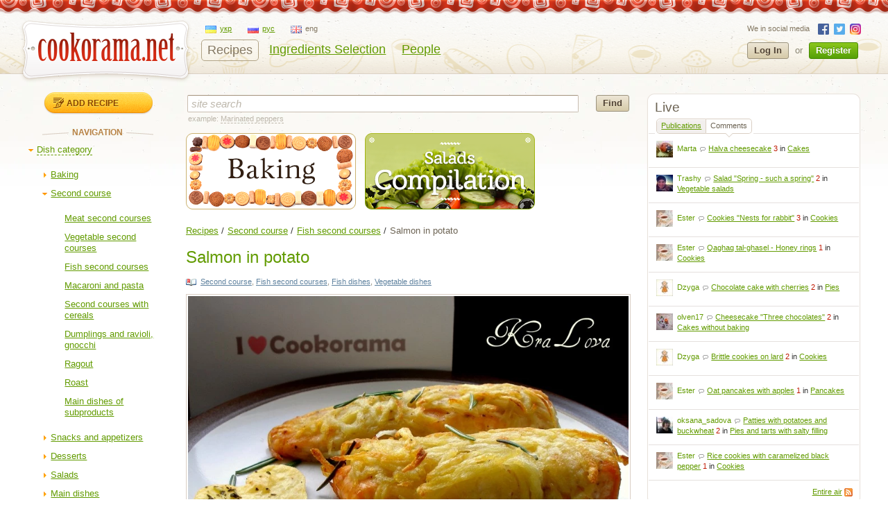

--- FILE ---
content_type: text/html; charset=utf-8
request_url: https://cookorama.net/en/fish-second-courses/salmon-in-potato.html
body_size: 23258
content:
<!DOCTYPE html PUBLIC "-//W3C//DTD XHTML 1.0 Strict//EN" "http://www.w3.org/TR/xhtml1/DTD/xhtml1-strict.dtd">
<html xmlns="http://www.w3.org/1999/xhtml" lang="en" xml:lang="en" xmlns:og="http://ogp.me/ns#">
<head>
            
            <script async src="https://www.googletagmanager.com/gtag/js?id=G-1S7XV9378M"></script>
            <script>
              window.dataLayer = window.dataLayer || [];
              function gtag(){dataLayer.push(arguments);}
              gtag('js', new Date());

              gtag('config', 'G-1S7XV9378M');
            </script>
        
        
            <meta property="fb:app_id" content="111906118872360" />
        <meta property="og:type" content="artile" />
        <meta property="og:title" content="Salmon in potato" />
        <meta property="og:image" content="https://img.cookorama.net/uploads/images/00/10/09/2013/04/23/d1dd3c_size.jpg" />        
            <link rel="alternate" hreflang="ru" href="https://cookorama.net/ru/rybnye-vtorye-blyuda/semga-v-kartofele.html" />
    <link rel="alternate" hreflang="uk" href="https://cookorama.net/uk/rybni-drugi-stravy/sjomga-v-kartopli.html" />
    <link rel="alternate" hreflang="en" href="https://cookorama.net/en/fish-second-courses/salmon-in-potato.html" />

	<meta http-equiv="content-type" content="text/html; charset=utf-8" />
	<meta name="description" content="How to cook Salmon in potato at home✅ Recipes with photos and step-by-step instructions from category Fish second courses  ⭐ Best culinary dishes on Cookorama.net" />
	<meta name="keywords" content="Salmon in potato, salmon in potato,fish in potato,salmon" />
    <meta name="viewport" content="width=device-width, user-scalable=no, initial-scale=1.0, maximum-scale=1.0, minimum-scale=1.0"/>
    <meta name="google-play-app" content="app-id=com.stfalcon.cookorama">
    <link rel="android-touch-icon" href="https://lh6.ggpht.com/iG0Ro4lVL3SMw7_uM1lTFLqy8jpi0sdW2_hu8SCR_Cd9GP9xuiQEW8HAWB0l30H9Vw=w57" />
	<link rel='stylesheet' type='text/css' href='https://static.cookorama.net/templates/cache/cookorama/2d7dd0c5b4833e5830e4c32e6de1b5a0.css' />
<!--[if gte IE 7]><link rel='stylesheet' type='text/css' href='https://cookorama.net/templates/skin/cookorama/css/ie.css' /><![endif]-->
<!--[if IE 6]><link rel='stylesheet' type='text/css' href='https://cookorama.net/templates/skin/cookorama/css/ie6.css' /><![endif]-->
<!--[if IE 7]><link rel='stylesheet' type='text/css' href='https://cookorama.net/templates/skin/cookorama/css/ie7.css' /><![endif]-->
<!--[if gt IE 6]><link rel='stylesheet' type='text/css' href='https://cookorama.net/templates/skin/cookorama/css/simple_comments.css' /><![endif]-->

	<link href="https://cookorama.net/templates/skin/cookorama/images/favicon.ico" rel="shortcut icon" />
	<link rel="search" type="application/opensearchdescription+xml" href="https://cookorama.net/en/search/opensearch/" title="Cookorama" />
            <title>Salmon in potato / Fish second courses / Cookorama</title>
        <link rel="canonical" href="https://cookorama.net/en/fish-second-courses/salmon-in-potato.html" />
    
			<link rel="alternate" type="application/rss+xml" href="https://cookorama.net/en/rss/comments/16634/" title="Salmon in potato" />
	
    <script>
        var DIR_WEB_ROOT='https://cookorama.net';
        var DIR_STATIC_SKIN='https://cookorama.net/templates/skin/cookorama';
        var BLOG_USE_TINYMCE='';
        var TALK_RELOAD_PERIOD='20000';
        var TALK_RELOAD_REQUEST='60';
        var TALK_RELOAD_MAX_ERRORS='4';
        var LIVESTREET_SECURITY_KEY = '0615666d9e39d12529e2daf383e4b97c';

        var TINYMCE_LANG='en';
        
        var aRouter=new Array();
                aRouter['error']='https://cookorama.net/en/error/';
                aRouter['registration']='https://cookorama.net/en/registration/';
                aRouter['profile']='https://cookorama.net/en/profile/';
                aRouter['my']='https://cookorama.net/en/my/';
                aRouter['blog']='https://cookorama.net/en/';
                aRouter['personal_blog']='https://cookorama.net/en/personal_blog/';
                aRouter['top']='https://cookorama.net/en/top/';
                aRouter['index']='https://cookorama.net/en/index/';
                aRouter['new']='https://cookorama.net/en/new/';
                aRouter['topic']='https://cookorama.net/en/topic/';
                aRouter['login']='https://cookorama.net/en/login/';
                aRouter['people']='https://cookorama.net/en/people/';
                aRouter['settings']='https://cookorama.net/en/settings/';
                aRouter['tag']='https://cookorama.net/en/tag/';
                aRouter['talk']='https://cookorama.net/en/talk/';
                aRouter['comments']='https://cookorama.net/en/comments/';
                aRouter['rss']='https://cookorama.net/en/rss/';
                aRouter['link']='https://cookorama.net/en/link/';
                aRouter['question']='https://cookorama.net/en/question/';
                aRouter['blogs']='https://cookorama.net/en/blogs/';
                aRouter['search']='https://cookorama.net/en/search/';
                aRouter['admin']='https://cookorama.net/en/admin/';
                aRouter['openid_login']='https://cookorama.net/en/openid_login/';
                aRouter['openid_settings']='https://cookorama.net/en/openid_settings/';
                aRouter['banner']='https://cookorama.net/en/banner/';
                aRouter['friends']='https://cookorama.net/en/friends/';
                aRouter['page']='https://cookorama.net/en/page/';
                aRouter['mailing']='https://cookorama.net/en/mailing/';
                aRouter['ajax']='https://cookorama.net/en/ajax/';
                aRouter['facebook']='https://cookorama.net/en/facebook/';
                aRouter['language']='https://cookorama.net/en/language/';
                aRouter['ingridient']='https://cookorama.net/en/ingridient/';
                aRouter['ingredient']='https://cookorama.net/en/ingredient/';
                aRouter['ingredients']='https://cookorama.net/en/ingredients/';
                aRouter['openidcmt']='https://cookorama.net/en/openidcmt/';
                aRouter['snippet']='https://cookorama.net/en/snippet/';
                aRouter['filter']='https://cookorama.net/en/filter/';
                aRouter['cookorama-admin']='https://cookorama.net/en/cookorama-admin/';
                aRouter['api']='https://cookorama.net/en/api/';
                aRouter['latest']='https://cookorama.net/en/latest/';
                aRouter['sitemap']='https://cookorama.net/en/sitemap/';
            </script>

	<script type='text/javascript' src='https://static.cookorama.net/templates/cache/cookorama/4b9ae82a56282aa6f3d76ccfb728ad79.js'></script>
<!--[if IE]><script type='text/javascript' src='https://cookorama.net/engine/lib/external/MooTools_1.2/plugs/Piechart/moocanvas.js'></script><![endif]-->

    
        <script>
            var tinyMCE=false;
            var msgErrorBox=new Roar({
                        position: 'upperRight',
                        className: 'roar-error',
                        margin: {x: 30, y: 10}
                    });
            var msgNoticeBox=new Roar({
                        position: 'upperRight',
                        className: 'roar-notice',
                        margin: {x: 30, y: 10}
                    });
        </script>
    

    
	    <link rel="canonical" href="https://cookorama.net/en/fish-second-courses/salmon-in-potato.html"/>


            <script data-ad-client="ca-pub-3617707839468603" async src="https://pagead2.googlesyndication.com/pagead/js/adsbygoogle.js"></script>
    </head>

<body onload="prettyPrint()">


<!-- SearchAutoCompleter plugin -->
<script>
  var SAC_AutoSubmit = false;
  var SAC_AutoSelect = "pick";
  var SAC_MinCharsCount = "3";
</script>
<!-- /SearchAutoCompleter plugin -->

<div id="debug" style="border: 2px #dd0000 solid; display: none;"></div>

<div id="container_wrapper" class="container_wrapper-with-banner">
    <div id="top-line"></div>
    <div id="container">
                    <!-- Header -->
		<div style="display: none;">
		<div class="login-popup" id="login-form">
			<div class="login-popup-top"><a href="#" class="close-block" onclick="return false;"></a></div>
			<div class="content">
				<form action="https://cookorama.net/en/login/" method="POST">
                    <div class="login-message" style="display: none;">We can consider your vote if you authorize Online</div>
					<div class="with-bg login-popup__title"><span>Quick sign in</span></div>
					<span class="input-note" style="padding-bottom:5px;">Choose a site where you have already registered</span>
					<div id="openid_block" class="opidb">
<!--style="width: 180px;"-->
<table>
<tr>
<td>
<a style="display:inline-block;width:40px;height:40px;margin:0 10px;background:url(https://cookorama.net/plugins/openid/templates/skin/cookorama/img/auth-icons.png) -40px 0" href="#" onclick="fb_open()" rel="open_facebook"title="Войти, используя Facebook"></a>
<a style="display:inline-block;width:40px;height:40px;margin:0 10px;background:url(https://cookorama.net/plugins/openid/templates/skin/cookorama/img/auth-icons.png) -80px 0"  href="#" onclick="javascript: openid_vk()" title="Войти, используя ВКонтакте"></a>
<a style="display:inline-block;width:40px;height:40px;margin:0 10px;background:url(https://cookorama.net/plugins/openid/templates/skin/cookorama/img/auth-icons.png) -120px 0" href="#" onclick="javascript: openid_twitter()" title="Войти, используя Twitter"></a>
<a style="display:inline-block;width:40px;height:40px;margin:0 10px;background:url(https://cookorama.net/plugins/openid/templates/skin/cookorama/img/auth-icons.png) -0px 0" href="#" onclick="javascript: openid_google()" title="Войти, используя Google"></a>
<a style="display:inline-block;width:40px;height:40px;margin:0 10px;background:url(https://cookorama.net/plugins/openid/templates/skin/cookorama/img/auth-icons.png) -160px 0" href="#" onclick="javascript: openid_yandex()" title="Войти, используя Yandex"></a>
<a style="display:inline-block;width:40px;height:40px;margin:0 10px;background:url(https://cookorama.net/plugins/openid/templates/skin/cookorama/img/auth-icons.png) -200px 0" href="#" onclick="javascript: openid_od(this)" title="Войти, используя Odnoklasniki"></a>
<div style="display:none;"><a style="font-size: 11px;" href="#" onclick="document.getElementById('openid_manual').className = (document.getElementById('openid_manual').className=='hidden')?'':'hidden';">Указать OpenId</a></div>
</td>
</tr>
</table>
<div id="openid_manual" class="hidden">
<div class="lite-note" style="margin-top: 5px;" ><label for="login-input">OpenID</label>
<br>
<input type="text" class="input-text" maxlength="255" name="open_login" id="open_login" style="width: 300px;"/>
<input type="hidden" name="submit_open_login" id="submit_open_login_hidden" value="go"/>
<input type="hidden" value="" name="return" id="rreturn" />
<button onclick="authRedir();return false;"  type="button" name="openid_button" class="button"><span><em>Log In</em></span></button>
</div>
</div>
<div id="vk_api_transport"></div>
<script>
    var openApiPath = 'https://cookorama.net'+'/js/openapi.min.js?34';
</script>

<script type="text/javascript">
    //Функция асинхронной загрузки
    (function() {
        function g() {
            window.asyncLoad(openApiPath, function(){});
        }
        window.addEventListener ? window.addEventListener("load", g, !1) : window.attachEvent && window.attachEvent("onload", g)
    })();

</script>


<script>
var sVkTransportPath='/plugins/openid/include/xd_receiver.html';
var iVkAppId='1870314';
var sVkLoginPath='https://cookorama.net/en/login/'+'openid/vk/';
var fbAppId='111906118872360';
var googleAppId='343385474245-fa41uf2qcsuf8ov9c2i0softc28plpa9.apps.googleusercontent.com';
var fbLoginPath='https://cookorama.net/en/login/'+'openid/fb/';
var googleLoginPath='https://cookorama.net'+'/ru/login/openid/google/';
var sTwitterLoginPath='https://cookorama.net/en/login/'+'openid/twitter/?authorize=1';
var base_redir_url = "https://cookorama.net/en/login/openid/enter/";
var odAppId='177268736';
var odLoginPath='https://cookorama.net/en/login/'+'openid/od/';


	function getEl(id) {
		return document.getElementById(id);
	}

	function openid_yandex() {
		getEl('open_login').value='openid.yandex.ru';		
		authRedir();

	}
	
	function openid_rambler() {
		getEl('open_login').value='rambler.ru';		
		authRedir();
	}
	
	function openid_google() {
        var redirect = encodeURIComponent(googleLoginPath);
        window.location = 'https://accounts.google.com/o/oauth2/auth?scope=openid%20email%20profile&redirect_uri=' + redirect +
            '&response_type=code&client_id=' + googleAppId;
	}
	function authRedir(){
		str = base_redir_url+"?submit_open_login=go&open_login="+getEl('open_login').value+"&return="+getEl('rreturn').value;
		window.location = str;

	}


	function openid_vk() {
        var localVK = VK;
        localVK.init({apiId: iVkAppId, nameTransportPath: sVkTransportPath});
        localVK.Auth.login(function(response) {
			if (response.session) {
				window.location = sVkLoginPath;
			}
		});		
	}

    function openid_od(el) {
        window.location = 'http://www.odnoklassniki.ru/oauth/authorize?client_id=' + odAppId + '&scope=SET%20STATUS;VALUABLE%20ACCESS&response_type=code&redirect_uri=' + odLoginPath;
    }

   var w;
   function fb_open() {
      
	  window.location = 'https://www.facebook.com/dialog/oauth?client_id='+fbAppId+'&redirect_uri='+fbLoginPath;

	  }
	 function openid_twitter() {
		window.location = sTwitterLoginPath;
	}
</script>



</div>
					<div style="padding-bottom:40px;"></div>
					<div class="standh login-popup__title"><span>Sign in</span></div>
					<div class="lite-note"><a href="https://cookorama.net/en/registration/">Register</a><label for="">Login or e-mail</label></div>
					<p><input type="text" class="input-text" name="login" tabindex="1" id="login-input"/></p>
					<div class="lite-note"><a href="https://cookorama.net/en/login/reminder/" tabindex="-1">Remind a password</a><label for="">Password</label></div>
					<p><input type="password" name="password" class="input-text" tabindex="2" /></p>
					
					<div class="lite-note"><button type="submit" onfocus="blur()"><span><em>Log In</em></span></button><label for="" class="input-checkbox"><input type="checkbox" name="remember" checked tabindex="3" >Remember me</label></div>
					<input type="hidden" name="submit_login">
				</form>
			</div>
			<div class="login-popup-bottom"></div>
		</div>
	</div>
	
	<div id="header">
		<div class="header-inside">
			<div class="icon-nav">
				<span class="icon-nav__line"></span>
				<span class="icon-nav__line"></span>
				<span class="icon-nav__line"></span>
			</div>
                                                    																				<noindex>
				<a href="https://cookorama.net/en" rel="nofollow" class="logo">
					<img id="iePNG" src="https://cookorama.net/templates/skin/cookorama/images/logo.png" alt="Cookorama.net"/>
				</a>
			</noindex>

		<div class="menu-line">
			<ul class="lang-menu">
                                <li >
                    <a class="uk" href="https://cookorama.net/uk/">
                        <span class="ico"></span><span class="text">укр</span>
                    </a>
                </li>
                                <li >
                    <a class="ru" href="https://cookorama.net/ru/">
                        <span class="ico"></span><span class="text">рус</span>
                    </a>
                </li>
                                <li class="current">
                    <a class="en" href="https://cookorama.net/en/">
                        <span class="ico"></span><span class="text">eng</span>
                    </a>
                </li>
                			</ul>
			<div style="clear:both"></div>
			<ul class="nav-main">
				<li class="active"><a href="https://cookorama.net/en/">Recipes</a></li>
				<li ><a href="https://cookorama.net/en/ingredients/">Ingredients Selection</a></li>
				<li ><a href="https://cookorama.net/en/people/">People</a></li>

				
			</ul>
		</div>
				<div class="profile guest">
		    <ul class="social-list small">
		        <li>We in social media</li>
		        		        <li><a rel="nofollow" class="fb" href="https://www.facebook.com/cookorama" target="_blank"></a></li>
		        <li><a rel="nofollow" class="tw" href="https://twitter.com/cookorama" target="_blank"></a></li>
				<li><a rel="nofollow" class="in" href="https://www.instagram.com/cookorama" target="_blank"></a></li>
		    </ul>
            <a href="https://cookorama.net/en/login/" rel="nofollow" class="log" onclick="return showLoginForm();">
                Log In
            </a>
            <div>or</div>
            <a href="https://cookorama.net/en/registration/" rel="nofollow" class="reg">
                Register
            </a>
		</div>
		
		</div>
		<div class="mobile-menu">
			<span class="mobile-menu__close"></span>
			<div class="mobile-menu__list">
				<ul class="nav-main">
					<li class="active"><a
								href="https://cookorama.net/en/">Recipes</a></li>
					<li ><a
								href="https://cookorama.net/en/ingredients/">Ingredients Selection</a></li>
					<li ><a
								href="https://cookorama.net/en/people/">People</a></li>
                    
				</ul>
				<div id="left-sidebar">
                                                                                                                                <div class="write">
    <a href="https://cookorama.net/en/topic/add/" alt="Add recipe" title="Add recipe" class="button small">
        Add recipe
    </a>
</div>
                                                                                                                                            <div class="block tree">
    <div class="tl"><div class="tr"></div></div>
    <div class="cl"><div class="cr">
	<div class="nav-title"><span>Navigation</span></div>
		<div class="menutree">
			<ul class="active level0">
				
		<li class="level0 ">
					<div class="active" id="dmob-1019" onclick="reverseMenu('mob-1019')"></div>
                                              <a class="regular dashed" href="#" onclick="reverseMenu('mob-1019'); return false;">Dish category</a>
                          			<ul class="active level1" id="mmob-1019">
                
		<li class="level1 ">
					<div class="regular" id="dmob-7" onclick="reverseMenu('mob-7')"></div>
           			   		   					   		<a class="regular" href="https://cookorama.net/en/baking/">Baking</a>
			   	            			<ul class="regular level2" id="mmob-7">
                
		<li class="level2 ">
					<div class="end"></div>
            													<a class="regular" href="https://cookorama.net/en/pies/">Pies</a>
				            			</li>
    		<li class="level2 ">
					<div class="end"></div>
            													<a class="regular" href="https://cookorama.net/en/cookies/">Cookies</a>
				            			</li>
    		<li class="level2 ">
					<div class="end"></div>
            													<a class="regular" href="https://cookorama.net/en/cakes-and-muffins/">Cakes and muffins</a>
				            			</li>
    		<li class="level2 ">
					<div class="end"></div>
            													<a class="regular" href="https://cookorama.net/en/cakes/">Cakes</a>
				            			</li>
    		<li class="level2 ">
					<div class="end"></div>
            													<a class="regular" href="https://cookorama.net/en/pancakes/">Pancakes</a>
				            			</li>
    		<li class="level2 ">
					<div class="end"></div>
            													<a class="regular" href="https://cookorama.net/en/buns/">Buns</a>
				            			</li>
    		<li class="level2 ">
					<div class="end"></div>
            													<a class="regular" href="https://cookorama.net/en/pastries/">Pastries</a>
				            			</li>
    		<li class="level2 ">
					<div class="end"></div>
            													<a class="regular" href="https://cookorama.net/en/homemade-bread/">Homemade bread</a>
				            			</li>
    		<li class="level2 ">
					<div class="end"></div>
            													<a class="regular" href="https://cookorama.net/en/casseroles/">Casseroles</a>
				            			</li>
    		<li class="level2 ">
					<div class="end"></div>
            													<a class="regular" href="https://cookorama.net/en/pies-and-tarts-with-salty-filling/">Pies and tarts with salty filling</a>
				            			</li>
    		<li class="level2 hide_until">
					<div class="end"></div>
            													<a class="regular" href="https://cookorama.net/en/patties/">Patties</a>
				            			</li>
    		<li class="level2 hide_until">
					<div class="end"></div>
            													<a class="regular" href="https://cookorama.net/en/pizza/">Pizza</a>
				            			</li>
    		<li class="level2 hide_until">
					<div class="end"></div>
            													<a class="regular" href="https://cookorama.net/en/sponge-cakes/">Sponge cakes</a>
				            			</li>
    		<li class="level2 hide_until">
					<div class="end"></div>
            													<a class="regular" href="https://cookorama.net/en/daugh/">Daugh</a>
				            			</li>
    		<li class="level2 hide_until">
					<div class="end"></div>
            													<a class="regular" href="https://cookorama.net/en/waffles/">Waffles</a>
				            			</li>
       <li class="show_more"><a href="">show more</a> <a href="" class="hide_more">hide</a></li>  			</ul>
			</li>
    		<li class="level1 ">
					<div class="active" id="dmob-4" onclick="reverseMenu('mob-4')"></div>
           			   		   					   		<a class="regular" href="https://cookorama.net/en/second-course/">Second course</a>
			   	            			<ul class="active level2" id="mmob-4">
                
		<li class="level2 ">
					<div class="end"></div>
            													<a class="regular" href="https://cookorama.net/en/meat-second-courses/">Meat second courses</a>
				            			</li>
    		<li class="level2 ">
					<div class="end"></div>
            													<a class="regular" href="https://cookorama.net/en/vegetable-second-courses/">Vegetable second courses</a>
				            			</li>
    		<li class="level2 ">
					<div class="end"></div>
            													<a class="regular" href="https://cookorama.net/en/fish-second-courses/">Fish second courses</a>
				            			</li>
    		<li class="level2 ">
					<div class="end"></div>
            													<a class="regular" href="https://cookorama.net/en/macaroni-pasta/">Macaroni and pasta</a>
				            			</li>
    		<li class="level2 ">
					<div class="end"></div>
            													<a class="regular" href="https://cookorama.net/en/second-courses-with-cereals/">Second courses with cereals</a>
				            			</li>
    		<li class="level2 ">
					<div class="end"></div>
            													<a class="regular" href="https://cookorama.net/en/dumplings-ravioli-gnocchi/">Dumplings and ravioli, gnocchi</a>
				            			</li>
    		<li class="level2 ">
					<div class="end"></div>
            													<a class="regular" href="https://cookorama.net/en/ragout/">Ragout</a>
				            			</li>
    		<li class="level2 ">
					<div class="end"></div>
            													<a class="regular" href="https://cookorama.net/en/roast/">Roast</a>
				            			</li>
    		<li class="level2 ">
					<div class="end"></div>
            													<a class="regular" href="https://cookorama.net/en/drugi-stravy-z-subproduktiv/">Main dishes of subproducts</a>
				            			</li>
      			</ul>
			</li>
    		<li class="level1 ">
					<div class="regular" id="dmob-5" onclick="reverseMenu('mob-5')"></div>
           			   		   					   		<a class="regular" href="https://cookorama.net/en/snacks-and-appetizers/">Snacks and appetizers</a>
			   	            			<ul class="regular level2" id="mmob-5">
                
		<li class="level2 ">
					<div class="end"></div>
            													<a class="regular" href="https://cookorama.net/en/vegetable-snacks/">Vegetable snacks</a>
				            			</li>
    		<li class="level2 ">
					<div class="end"></div>
            													<a class="regular" href="https://cookorama.net/en/meat-snacks/">Meat snacks</a>
				            			</li>
    		<li class="level2 ">
					<div class="end"></div>
            													<a class="regular" href="https://cookorama.net/en/delicatessen/">Cold appetizers</a>
				            			</li>
    		<li class="level2 ">
					<div class="end"></div>
            													<a class="regular" href="https://cookorama.net/en/hot-appetizers/">Hot appetizers</a>
				            			</li>
    		<li class="level2 ">
					<div class="end"></div>
            													<a class="regular" href="https://cookorama.net/en/fish-snacks/">Fish snacks</a>
				            			</li>
    		<li class="level2 ">
					<div class="end"></div>
            													<a class="regular" href="https://cookorama.net/en/light-snacks/">Light snacks</a>
				            			</li>
    		<li class="level2 ">
					<div class="end"></div>
            													<a class="regular" href="https://cookorama.net/en/beer-snacks/">Beer snacks</a>
				            			</li>
    		<li class="level2 ">
					<div class="end"></div>
            													<a class="regular" href="https://cookorama.net/en/sushi/">Sushi</a>
				            			</li>
    		<li class="level2 ">
					<div class="end"></div>
            													<a class="regular" href="https://cookorama.net/en/buterbrody-i-kanapky/">Sandwiches and canapes</a>
				            			</li>
      			</ul>
			</li>
    		<li class="level1 ">
					<div class="regular" id="dmob-15" onclick="reverseMenu('mob-15')"></div>
           			   		   					   		<a class="regular" href="https://cookorama.net/en/desserts/">Desserts</a>
			   	            			<ul class="regular level2" id="mmob-15">
                
		<li class="level2 ">
					<div class="end"></div>
            													<a class="regular" href="https://cookorama.net/en/fruit-desserts/">Fruit desserts</a>
				            			</li>
    		<li class="level2 ">
					<div class="end"></div>
            													<a class="regular" href="https://cookorama.net/en/sweets-candies/">Sweets and candies</a>
				            			</li>
    		<li class="level2 ">
					<div class="end"></div>
            													<a class="regular" href="https://cookorama.net/en/cakes-without-baking/">Cakes without baking</a>
				            			</li>
    		<li class="level2 ">
					<div class="end"></div>
            													<a class="regular" href="https://cookorama.net/en/pastries-without-baking/">Pastries without baking</a>
				            			</li>
    		<li class="level2 ">
					<div class="end"></div>
            													<a class="regular" href="https://cookorama.net/en/cream/">Cream</a>
				            			</li>
    		<li class="level2 ">
					<div class="end"></div>
            													<a class="regular" href="https://cookorama.net/en/ice-cream/">Ice cream</a>
				            			</li>
    		<li class="level2 ">
					<div class="end"></div>
            													<a class="regular" href="https://cookorama.net/en/jellies/">Jellies</a>
				            			</li>
    		<li class="level2 ">
					<div class="end"></div>
            													<a class="regular" href="https://cookorama.net/en/decorations-for-cakes/">Decorations for cakes</a>
				            			</li>
      			</ul>
			</li>
    		<li class="level1 ">
					<div class="regular" id="dmob-23" onclick="reverseMenu('mob-23')"></div>
           			   		   					   		<a class="regular" href="https://cookorama.net/en/salads/">Salads</a>
			   	            			<ul class="regular level2" id="mmob-23">
                
		<li class="level2 ">
					<div class="end"></div>
            													<a class="regular" href="https://cookorama.net/en/vegetable-salads/">Vegetable salads</a>
				            			</li>
    		<li class="level2 ">
					<div class="end"></div>
            													<a class="regular" href="https://cookorama.net/en/meat-salads/">Meat salads</a>
				            			</li>
    		<li class="level2 ">
					<div class="end"></div>
            													<a class="regular" href="https://cookorama.net/en/fish-salads/">Fish salads</a>
				            			</li>
    		<li class="level2 ">
					<div class="end"></div>
            													<a class="regular" href="https://cookorama.net/en/salads-with-seafood/">Salads with seafood</a>
				            			</li>
    		<li class="level2 ">
					<div class="end"></div>
            													<a class="regular" href="https://cookorama.net/en/cocktail-salads/">Cocktail salads</a>
				            			</li>
      			</ul>
			</li>
    		<li class="level1 ">
					<div class="regular" id="dmob-6" onclick="reverseMenu('mob-6')"></div>
           			   		   					   		<a class="regular" href="https://cookorama.net/en/main-dishes/">Main dishes</a>
			   	            			<ul class="regular level2" id="mmob-6">
                
		<li class="level2 ">
					<div class="end"></div>
            													<a class="regular" href="https://cookorama.net/en/vegetable-soups/">Vegetable soups</a>
				            			</li>
    		<li class="level2 ">
					<div class="end"></div>
            													<a class="regular" href="https://cookorama.net/en/meat-soups/">Meat soups</a>
				            			</li>
    		<li class="level2 ">
					<div class="end"></div>
            													<a class="regular" href="https://cookorama.net/en/cream-soup/">Puree soups</a>
				            			</li>
    		<li class="level2 ">
					<div class="end"></div>
            													<a class="regular" href="https://cookorama.net/en/cream-soups/">Cream soups</a>
				            			</li>
    		<li class="level2 ">
					<div class="end"></div>
            													<a class="regular" href="https://cookorama.net/en/cold-soups/">Cold soups</a>
				            			</li>
    		<li class="level2 ">
					<div class="end"></div>
            													<a class="regular" href="https://cookorama.net/en/fish-soups/">Fish soups</a>
				            			</li>
    	  			</ul>
			</li>
    		<li class="level1 ">
					<div class="regular" id="dmob-14" onclick="reverseMenu('mob-14')"></div>
           			   		   					   		<a class="regular" href="https://cookorama.net/en/drinks/">Drinks</a>
			   	            			<ul class="regular level2" id="mmob-14">
                
		<li class="level2 ">
					<div class="end"></div>
            													<a class="regular" href="https://cookorama.net/en/refreshing-drinks/">Refreshing drinks</a>
				            			</li>
    		<li class="level2 ">
					<div class="end"></div>
            													<a class="regular" href="https://cookorama.net/en/cocktails/">Cocktails</a>
				            			</li>
    		<li class="level2 ">
					<div class="end"></div>
            													<a class="regular" href="https://cookorama.net/en/coffee/">Coffee</a>
				            			</li>
    		<li class="level2 ">
					<div class="end"></div>
            													<a class="regular" href="https://cookorama.net/en/hot-drinks/">Hot drinks</a>
				            			</li>
    		<li class="level2 ">
					<div class="end"></div>
            													<a class="regular" href="https://cookorama.net/en/alcoholic-drinks/">Alcoholic drinks</a>
				            			</li>
    		<li class="level2 ">
					<div class="end"></div>
            													<a class="regular" href="https://cookorama.net/en/compotes/">Compotes</a>
				            			</li>
    		<li class="level2 ">
					<div class="end"></div>
            													<a class="regular" href="https://cookorama.net/en/dairy-beverages/">Dairy beverages</a>
				            			</li>
      			</ul>
			</li>
    		<li class="level1 ">
					<div class="regular" id="dmob-334" onclick="reverseMenu('mob-334')"></div>
           			   		   					   		<a class="regular" href="https://cookorama.net/en/preserving/">Canning</a>
			   	            			<ul class="regular level2" id="mmob-334">
                
		<li class="level2 ">
					<div class="end"></div>
            													<a class="regular" href="https://cookorama.net/en/confiture-and-jam/">Confiture and jam</a>
				            			</li>
    		<li class="level2 ">
					<div class="end"></div>
            													<a class="regular" href="https://cookorama.net/en/vegetable-preservation/">Vegetable canning</a>
				            			</li>
    		<li class="level2 ">
					<div class="end"></div>
            													<a class="regular" href="https://cookorama.net/en/preserving-1/">Preserving</a>
				            			</li>
    		<li class="level2 ">
					<div class="end"></div>
            													<a class="regular" href="https://cookorama.net/en/fruit-conservation/">Fruit canning</a>
				            			</li>
    		<li class="level2 ">
					<div class="end"></div>
            													<a class="regular" href="https://cookorama.net/en/meat-preservation/">Meat canning</a>
				            			</li>
      			</ul>
			</li>
    		<li class="level1 ">
					<div class="regular" id="dmob-78" onclick="reverseMenu('mob-78')"></div>
           			   		   					   		<a class="regular" href="https://cookorama.net/en/sauces/">Sauces</a>
			   	            			<ul class="regular level2" id="mmob-78">
                
		<li class="level2 ">
					<div class="end"></div>
            													<a class="regular" href="https://cookorama.net/en/spicy-sauces/">Spicy sauces</a>
				            			</li>
    		<li class="level2 ">
					<div class="end"></div>
            													<a class="regular" href="https://cookorama.net/en/sauces-for-vegetables/">Sauces for vegetables</a>
				            			</li>
    		<li class="level2 ">
					<div class="end"></div>
            													<a class="regular" href="https://cookorama.net/en/sauces-for-meat/">Sauces for meat</a>
				            			</li>
    		<li class="level2 ">
					<div class="end"></div>
            													<a class="regular" href="https://cookorama.net/en/dressings/">Dressings</a>
				            			</li>
    		<li class="level2 ">
					<div class="end"></div>
            													<a class="regular" href="https://cookorama.net/en/sweet-sauces/">Sweet sauces</a>
				            			</li>
    		<li class="level2 ">
					<div class="end"></div>
            													<a class="regular" href="https://cookorama.net/en/marinades/">Marinades</a>
				            			</li>
    		<li class="level2 ">
					<div class="end"></div>
            													<a class="regular" href="https://cookorama.net/en/sweet-and-sour-sauces/">Sweet and sour sauces</a>
				            			</li>
    		<li class="level2 ">
					<div class="end"></div>
            													<a class="regular" href="https://cookorama.net/en/sauces-for-fish/">Sauces for fish</a>
				            			</li>
      			</ul>
			</li>
    		<li class="level1 ">
					<div class="regular" id="dmob-24823" onclick="reverseMenu('mob-24823')"></div>
           			   		   					   		<a class="regular" href="https://cookorama.net/en/proper-nutrition/">Proper nutrition</a>
			   	            			<ul class="regular level2" id="mmob-24823">
                
					<li class="level2 ">
					<div class="end"></div>
            													<a class="regular" href="https://cookorama.net/en/non-sugar-desserts-from-oksana-matviyeva/">Non sugar desserts from Oksana Matviyeva</a>
				            			</li>
      			</ul>
			</li>
    		<li class="level1 ">
					<div class="end"></div>
            													<a class="regular" href="https://cookorama.net/en/porridge/">Porridge</a>
				            			</li>
    	  			</ul>
			</li>
    		<li class="level0 ">
					<div class="regular" id="dmob-993" onclick="reverseMenu('mob-993')"></div>
                                              <a class="regular dashed" href="#" onclick="reverseMenu('mob-993'); return false;">Dishes with ...</a>
                          			<ul class="regular level1" id="mmob-993">
                
		<li class="level1 ">
					<div class="end"></div>
            													<a class="regular" href="https://cookorama.net/en/vegetable-dishes/">Vegetable dishes</a>
				            			</li>
    		<li class="level1 ">
					<div class="end"></div>
            													<a class="regular" href="https://cookorama.net/en/flour-dishes/">Flour dishes</a>
				            			</li>
    		<li class="level1 ">
					<div class="end"></div>
            													<a class="regular" href="https://cookorama.net/en/meat-dishes/">Meat dishes</a>
				            			</li>
    		<li class="level1 ">
					<div class="end"></div>
            													<a class="regular" href="https://cookorama.net/en/dishes-with-fruits/">Dishes with fruits</a>
				            			</li>
    		<li class="level1 ">
					<div class="end"></div>
            													<a class="regular" href="https://cookorama.net/en/poultry-dishes/">Poultry dishes</a>
				            			</li>
    		<li class="level1 ">
					<div class="end"></div>
            													<a class="regular" href="https://cookorama.net/en/dishes-from-dairy-products/">Dishes from dairy products</a>
				            			</li>
    		<li class="level1 ">
					<div class="end"></div>
            													<a class="regular" href="https://cookorama.net/en/dishes-from-cereals/">Dishes from cereals</a>
				            			</li>
    		<li class="level1 ">
					<div class="end"></div>
            													<a class="regular" href="https://cookorama.net/en/fish-dishes/">Fish dishes</a>
				            			</li>
    		<li class="level1 ">
					<div class="end"></div>
            													<a class="regular" href="https://cookorama.net/en/egg-dishes/">Egg dishes</a>
				            			</li>
    		<li class="level1 ">
					<div class="end"></div>
            													<a class="regular" href="https://cookorama.net/en/seafood-dishes/">Seafood dishes</a>
				            			</li>
    		<li class="level1 ">
					<div class="end"></div>
            													<a class="regular" href="https://cookorama.net/en/dishes-with-mushrooms/">Dishes with mushrooms</a>
				            			</li>
      			</ul>
			</li>
    		<li class="level0 ">
					<div class="regular" id="dmob-996" onclick="reverseMenu('mob-996')"></div>
                                              <a class="regular dashed" href="#" onclick="reverseMenu('mob-996'); return false;">National cuisine</a>
                          			<ul class="regular level1" id="mmob-996">
                
		<li class="level1 ">
					<div class="end"></div>
            													<a class="regular" href="https://cookorama.net/en/ukrainian-cuisine/">Ukrainian cuisine</a>
				            			</li>
    		<li class="level1 ">
					<div class="end"></div>
            													<a class="regular" href="https://cookorama.net/en/italian-cuisine/">Italian cuisine</a>
				            			</li>
    		<li class="level1 ">
					<div class="end"></div>
            													<a class="regular" href="https://cookorama.net/en/spanish-cuisine/">Spanish cuisine</a>
				            			</li>
    		<li class="level1 ">
					<div class="end"></div>
            													<a class="regular" href="https://cookorama.net/en/french-cuisine/">French cuisine</a>
				            			</li>
    		<li class="level1 ">
					<div class="end"></div>
            													<a class="regular" href="https://cookorama.net/en/greek-cuisine/">Greek cuisine</a>
				            			</li>
    		<li class="level1 ">
					<div class="end"></div>
            													<a class="regular" href="https://cookorama.net/en/german-cuisine/">German cuisine</a>
				            			</li>
    		<li class="level1 ">
					<div class="end"></div>
            													<a class="regular" href="https://cookorama.net/en/japanese-cuisine/">Japanese cuisine</a>
				            			</li>
    		<li class="level1 ">
					<div class="end"></div>
            													<a class="regular" href="https://cookorama.net/en/indian-cuisine/">Indian cuisine</a>
				            			</li>
    		<li class="level1 ">
					<div class="end"></div>
            													<a class="regular" href="https://cookorama.net/en/polish-cuisine/">Polish cuisine</a>
				            			</li>
    		<li class="level1 ">
					<div class="end"></div>
            													<a class="regular" href="https://cookorama.net/en/english-cuisine/">English cuisine</a>
				            			</li>
    		<li class="level1 hide_until">
					<div class="end"></div>
            													<a class="regular" href="https://cookorama.net/en/russian-cuisine/">Russian cuisine</a>
				            			</li>
    		<li class="level1 hide_until">
					<div class="end"></div>
            													<a class="regular" href="https://cookorama.net/en/american-cuisine/">American cuisine</a>
				            			</li>
    		<li class="level1 hide_until">
					<div class="end"></div>
            													<a class="regular" href="https://cookorama.net/en/mexican-cuisine/">Mexican cuisine</a>
				            			</li>
    		<li class="level1 hide_until">
					<div class="end"></div>
            													<a class="regular" href="https://cookorama.net/en/turkish-cuisine/">Turkish cuisine</a>
				            			</li>
    		<li class="level1 hide_until">
					<div class="end"></div>
            													<a class="regular" href="https://cookorama.net/en/israeli-cuisine/">Israeli cuisine</a>
				            			</li>
    		<li class="level1 hide_until">
					<div class="end"></div>
            													<a class="regular" href="https://cookorama.net/en/bulgarian-cuisine/">Bulgarian cuisine</a>
				            			</li>
    		<li class="level1 hide_until">
					<div class="end"></div>
            													<a class="regular" href="https://cookorama.net/en/georgian-cuisine/">Georgian cuisine</a>
				            			</li>
    		<li class="level1 hide_until">
					<div class="end"></div>
            													<a class="regular" href="https://cookorama.net/en/czech-cuisine/">Czech cuisine</a>
				            			</li>
    		<li class="level1 hide_until">
					<div class="end"></div>
            													<a class="regular" href="https://cookorama.net/en/uzbek-cuisine/">Uzbek cuisine</a>
				            			</li>
    		<li class="level1 hide_until">
					<div class="end"></div>
            													<a class="regular" href="https://cookorama.net/en/chinese-cuisine/">Chinese cuisine</a>
				            			</li>
    		<li class="level1 hide_until">
					<div class="end"></div>
            													<a class="regular" href="https://cookorama.net/en/hungarian-cuisine/">Hungarian cuisine</a>
				            			</li>
    		<li class="level1 hide_until">
					<div class="end"></div>
            													<a class="regular" href="https://cookorama.net/en/thai-cuisine/">Thai cuisine</a>
				            			</li>
    		<li class="level1 hide_until">
					<div class="end"></div>
            													<a class="regular" href="https://cookorama.net/en/tatar-cuisine/">Tatar cuisine</a>
				            			</li>
    		<li class="level1 hide_until">
					<div class="end"></div>
            													<a class="regular" href="https://cookorama.net/en/norwegian-cuisine/">Norwegian cuisine</a>
				            			</li>
    		<li class="level1 hide_until">
					<div class="end"></div>
            													<a class="regular" href="https://cookorama.net/en/austrian-cuisine/">Austrian cuisine</a>
				            			</li>
    		<li class="level1 hide_until">
					<div class="end"></div>
            													<a class="regular" href="https://cookorama.net/en/scottish-cuisine/">Scottish cuisine</a>
				            			</li>
    		<li class="level1 hide_until">
					<div class="end"></div>
            													<a class="regular" href="https://cookorama.net/en/dutch-cuisine/">Dutch cuisine</a>
				            			</li>
    		<li class="level1 hide_until">
					<div class="end"></div>
            													<a class="regular" href="https://cookorama.net/en/iran-cuisine/">Iran cuisine</a>
				            			</li>
    		<li class="level1 hide_until">
					<div class="end"></div>
            													<a class="regular" href="https://cookorama.net/en/belgijska/">Belgian cuisine</a>
				            			</li>
    			<li class="level1 hide_until">
					<div class="end"></div>
            													<a class="regular" href="https://cookorama.net/en/azerbaijan-cuisine/">Azerbaijan cuisine</a>
				            			</li>
    		<li class="level1 hide_until">
					<div class="end"></div>
            													<a class="regular" href="https://cookorama.net/en/iraq-cuisine/">Iraq cuisine</a>
				            			</li>
    		<li class="level1 hide_until">
					<div class="end"></div>
            													<a class="regular" href="https://cookorama.net/en/armenian-cuisine/">Armenian cuisine</a>
				            			</li>
    		<li class="level1 hide_until">
					<div class="end"></div>
            													<a class="regular" href="https://cookorama.net/en/belorussian-cuisine/">Belorussian cuisine</a>
				            			</li>
    		<li class="level1 hide_until">
					<div class="end"></div>
            													<a class="regular" href="https://cookorama.net/en/tajik-cuisine/">Tajik cuisine</a>
				            			</li>
    		<li class="level1 hide_until">
					<div class="end"></div>
            													<a class="regular" href="https://cookorama.net/en/portuguese-cuisine/">Portuguese cuisine</a>
				            			</li>
    		<li class="level1 hide_until">
					<div class="end"></div>
            													<a class="regular" href="https://cookorama.net/en/lithuanian-cuisine/">Lithuanian cuisine</a>
				            			</li>
       <li class="show_more"><a href="">show more</a> <a href="" class="hide_more">hide</a></li>  			</ul>
			</li>
    		<li class="level0 ">
					<div class="regular" id="dmob-994" onclick="reverseMenu('mob-994')"></div>
                                              <a class="regular dashed" href="#" onclick="reverseMenu('mob-994'); return false;">Type of cuisine</a>
                          			<ul class="regular level1" id="mmob-994">
                
		<li class="level1 ">
					<div class="end"></div>
            													<a class="regular" href="https://cookorama.net/en/recipes-for-every-day/">Recipes for every day</a>
				            			</li>
    		<li class="level1 ">
					<div class="end"></div>
            													<a class="regular" href="https://cookorama.net/en/meatless-dishes/">Lean dishes</a>
				            			</li>
    		<li class="level1 ">
					<div class="end"></div>
            													<a class="regular" href="https://cookorama.net/en/breakfasts/">Breakfasts</a>
				            			</li>
    		<li class="level1 ">
					<div class="end"></div>
            													<a class="regular" href="https://cookorama.net/en/for-children/">For children</a>
				            			</li>
    		<li class="level1 ">
					<div class="end"></div>
            													<a class="regular" href="https://cookorama.net/en/picnic-recipes/">Picnic recipes</a>
				            			</li>
    		<li class="level1 ">
					<div class="end"></div>
            													<a class="regular" href="https://cookorama.net/en/vegetarian-recipes/">Vegetarian recipes</a>
				            			</li>
    		<li class="level1 ">
					<div class="end"></div>
            													<a class="regular" href="https://cookorama.net/en/recipes-for-buffets/">Recipes for buffets</a>
				            			</li>
    		<li class="level1 ">
					<div class="end"></div>
            													<a class="regular" href="https://cookorama.net/en/dietary-dishes/">Dietary dishes</a>
				            			</li>
    		<li class="level1 ">
					<div class="end"></div>
            													<a class="regular" href="https://cookorama.net/en/dairy-cuisine/">Dairy cuisine</a>
				            			</li>
      			</ul>
			</li>
    		<li class="level0 ">
					<div class="regular" id="dmob-997" onclick="reverseMenu('mob-997')"></div>
                                              <a class="regular dashed" href="#" onclick="reverseMenu('mob-997'); return false;">Holiday table</a>
                          			<ul class="regular level1" id="mmob-997">
                
		<li class="level1 ">
					<div class="end"></div>
            													<a class="regular" href="https://cookorama.net/en/new-year-recipes/">New Year recipes</a>
				            			</li>
    		<li class="level1 ">
					<div class="end"></div>
            													<a class="regular" href="https://cookorama.net/en/christmas-recipes/">Christmas recipes</a>
				            			</li>
    		<li class="level1 ">
					<div class="end"></div>
            													<a class="regular" href="https://cookorama.net/en/easter-recipes/">Easter recipes</a>
				            			</li>
    		<li class="level1 ">
					<div class="end"></div>
            													<a class="regular" href="https://cookorama.net/en/recipes-on-shrove/">Recipes on Shrove</a>
				            			</li>
    		<li class="level1 ">
					<div class="end"></div>
            													<a class="regular" href="https://cookorama.net/en/recipes-for-valentines-day/">Recipes for Valentine's Day</a>
				            			</li>
    		<li class="level1 ">
					<div class="end"></div>
            													<a class="regular" href="https://cookorama.net/en/halloween-recipes/">Halloween recipes</a>
				            			</li>
    		<li class="level1 ">
					<div class="end"></div>
            													<a class="regular" href="https://cookorama.net/en/recipes-for-transfiguration-feast/">Recipes for Transfiguration Feast</a>
				            			</li>
    	  			</ul>
			</li>
    		<li class="level0 ">
					<div class="regular" id="dmob-10" onclick="reverseMenu('mob-10')"></div>
                                              <a class="regular dashed" href="#" onclick="reverseMenu('mob-10'); return false;">Interesting to know!</a>
                          			<ul class="regular level1" id="mmob-10">
                
		<li class="level1 ">
					<div class="end"></div>
            													<a class="regular" href="https://cookorama.net/en/tips-for-novice-photographers/">Tips for novice photographers</a>
				            			</li>
    		<li class="level1 ">
					<div class="end"></div>
            													<a class="regular" href="https://cookorama.net/en/gardener-amateur/">Gardener amateur</a>
				            			</li>
    		<li class="level1 ">
					<div class="end"></div>
            													<a class="regular" href="https://cookorama.net/en/culinary-places-and-events/">Culinary places and events</a>
				            			</li>
    		<li class="level1 ">
					<div class="end"></div>
            													<a class="regular" href="https://cookorama.net/en/helpful-hints/">Helpful hints</a>
				            			</li>
    		<li class="level1 ">
					<div class="end"></div>
            													<a class="regular" href="https://cookorama.net/en/fuddy-duddy-in-the-kitchen/">fuddy-duddy in the kitchen</a>
				            			</li>
    		<li class="level1 ">
					<div class="end"></div>
            													<a class="regular" href="https://cookorama.net/en/culinary-stories/">Culinary stories</a>
				            			</li>
    		<li class="level1 ">
					<div class="end"></div>
            													<a class="regular" href="https://cookorama.net/en/smiles/">Smiles</a>
				            			</li>
    		<li class="level1 ">
					<div class="end"></div>
            													<a class="regular" href="https://cookorama.net/en/cook-library/">Cook library</a>
				            			</li>
    		<li class="level1 ">
					<div class="end"></div>
            													<a class="regular" href="https://cookorama.net/en/spices-and-seasonings/">Spices and seasonings</a>
				            			</li>
    		<li class="level1 ">
					<div class="end"></div>
            													<a class="regular" href="https://cookorama.net/en/culinary-adviser/">Culinary adviser</a>
				            			</li>
    		<li class="level1 ">
					<div class="end"></div>
            													<a class="regular" href="https://cookorama.net/en/fruits/">Fruits</a>
				            			</li>
      			</ul>
			</li>
    		<li class="level0 ">
					<div class="regular" id="dmob-855" onclick="reverseMenu('mob-855')"></div>
                                              <a class="regular dashed" href="#" onclick="reverseMenu('mob-855'); return false;">Cooking TV-Show</a>
                          			<ul class="regular level1" id="mmob-855">
                
		<li class="level1 ">
					<div class="end"></div>
            													<a class="regular" href="https://cookorama.net/en/everything-will-be-good/">Everything will be good</a>
				            			</li>
    							<li class="level1 ">
					<div class="end"></div>
            													<a class="regular" href="https://cookorama.net/en/culinary-school-lets-eat-at-home/">Culinary School "Let's eat at home!"</a>
				            			</li>
    				<li class="level1 ">
					<div class="end"></div>
            													<a class="regular" href="https://cookorama.net/en/masterchef-ukraine-5/">MasterChef Ukraine 5</a>
				            			</li>
    				<li class="level1 hide_until">
					<div class="end"></div>
            													<a class="regular" href="https://cookorama.net/en/everything-will-be-tasty/">Everything will be tasty</a>
				            			</li>
    	   <li class="show_more"><a href="">show more</a> <a href="" class="hide_more">hide</a></li>  			</ul>
			</li>
    		<li class="level0 ">
					<div class="end"></div>
            													<a class="regular" href="https://cookorama.net/en/cookorama/">Project news</a>
				            			</li>
    		<li class="level0 ">
					<div class="end"></div>
            													<a class="regular" href="https://cookorama.net/en/contests/">Contests</a>
				            			</li>
    		<li class="level0 ">
					<div class="end"></div>
            													<a class="regular" href="https://cookorama.net/en/flashmobs/">Flashmobs</a>
				            			</li>
      			</ul>	
		</div>
    </div></div>
    <div class="bl"><div class="br"></div></div>
</div>
                                                                                                                                            <div class="block social androip-app">
    <img loading="lazy" src="https://static.cookorama.net/images/app/cookorama_app2_en.png" usemap="#navigation" width="160" height="350">
    <map name="navigation">
        <area href="https://play.google.com/store/apps/details?id=com.stfalcon.cookorama&referrer=utm_source%3Dcookorama" shape="poly" target="_blank" coords="15,245,148,244,149,285,17,289" />
        <area href="https://itunes.apple.com/ua/app/cookorama/id859998704?mt=8" shape="poly" target="_blank" coords="16,302,147,302,149,339,15,338" />
    </map>
</div>
                                                                                                    				</div>
				<ul class="social-list">
					<li>We in social media</li>
										<li><a rel="nofollow" class="fb" href="https://www.facebook.com/cookorama" target="_blank"></a></li>
					<li><a rel="nofollow" class="tw" href="https://twitter.com/cookorama" target="_blank"></a></li>
					<li><a rel="nofollow" class="in" href="https://www.instagram.com/cookorama" target="_blank"></a></li>
				</ul>
				<ul class="lang-menu">
                    						<li >
							<a class="uk" href="https://cookorama.net/uk/">
								<span class="ico"></span><span class="text">укр</span>
							</a>
						</li>
                    						<li >
							<a class="ru" href="https://cookorama.net/ru/">
								<span class="ico"></span><span class="text">рус</span>
							</a>
						</li>
                    						<li class="current">
							<a class="en" href="https://cookorama.net/en/">
								<span class="ico"></span><span class="text">eng</span>
							</a>
						</li>
                    				</ul>

			</div>
		</div>
		<div class="profile-mob-menu">
			<span class="profile-mob-menu__close"></span>
			<div class="profile-mob-menu__list">
                			</div>
		</div>
		<!-- breadcrumb -->
		
<script type="application/ld+json">
    {"@type":"BreadcrumbList","itemListElement":[
   {"@type":"ListItem","item":{"@context":"http://schema.org","@id":"https://cookorama.net/en/","name":"Recipes"},"@context":"http://schema.org","position":0},   {"@type":"ListItem","item":{"@context":"http://schema.org","@id":"https://cookorama.net/en/second-course/","name":"Second course"},"@context":"http://schema.org","position":1},   {"@type":"ListItem","item":{"@context":"http://schema.org","@id":"https://cookorama.net/en/fish-second-courses/","name":"Fish second courses"},"@context":"http://schema.org","position":2},   {"@type":"ListItem","item":{"@context":"http://schema.org","@id":"https://cookorama.net/en/fish-second-courses/salmon-in-potato.html","name":"Salmon in potato"},"@context":"http://schema.org","position":3}],"@context":"http://schema.org"}
</script>

	</div>
	<!-- /Header -->
            <div id="wrapper" class="update-hide ">
					<div id="left-sidebar">
                                        <div class="write">
    <a href="https://cookorama.net/en/topic/add/" alt="Add recipe" title="Add recipe" class="button small">
        Add recipe
    </a>
</div>
                                                            <div class="block tree">
    <div class="tl"><div class="tr"></div></div>
    <div class="cl"><div class="cr">
	<div class="nav-title"><span>Navigation</span></div>
		<div class="menutree">
			<ul class="active level0">
				
		<li class="level0 ">
					<div class="active" id="d1019" onclick="reverseMenu('1019')"></div>
                                              <a class="regular dashed" href="#" onclick="reverseMenu('1019'); return false;">Dish category</a>
                          			<ul class="active level1" id="m1019">
                
		<li class="level1 ">
					<div class="regular" id="d7" onclick="reverseMenu('7')"></div>
           			   		   					   		<a class="regular" href="https://cookorama.net/en/baking/">Baking</a>
			   	            			<ul class="regular level2" id="m7">
                
		<li class="level2 ">
					<div class="end"></div>
            													<a class="regular" href="https://cookorama.net/en/pies/">Pies</a>
				            			</li>
    		<li class="level2 ">
					<div class="end"></div>
            													<a class="regular" href="https://cookorama.net/en/cookies/">Cookies</a>
				            			</li>
    		<li class="level2 ">
					<div class="end"></div>
            													<a class="regular" href="https://cookorama.net/en/cakes-and-muffins/">Cakes and muffins</a>
				            			</li>
    		<li class="level2 ">
					<div class="end"></div>
            													<a class="regular" href="https://cookorama.net/en/cakes/">Cakes</a>
				            			</li>
    		<li class="level2 ">
					<div class="end"></div>
            													<a class="regular" href="https://cookorama.net/en/pancakes/">Pancakes</a>
				            			</li>
    		<li class="level2 ">
					<div class="end"></div>
            													<a class="regular" href="https://cookorama.net/en/buns/">Buns</a>
				            			</li>
    		<li class="level2 ">
					<div class="end"></div>
            													<a class="regular" href="https://cookorama.net/en/pastries/">Pastries</a>
				            			</li>
    		<li class="level2 ">
					<div class="end"></div>
            													<a class="regular" href="https://cookorama.net/en/homemade-bread/">Homemade bread</a>
				            			</li>
    		<li class="level2 ">
					<div class="end"></div>
            													<a class="regular" href="https://cookorama.net/en/casseroles/">Casseroles</a>
				            			</li>
    		<li class="level2 ">
					<div class="end"></div>
            													<a class="regular" href="https://cookorama.net/en/pies-and-tarts-with-salty-filling/">Pies and tarts with salty filling</a>
				            			</li>
    		<li class="level2 hide_until">
					<div class="end"></div>
            													<a class="regular" href="https://cookorama.net/en/patties/">Patties</a>
				            			</li>
    		<li class="level2 hide_until">
					<div class="end"></div>
            													<a class="regular" href="https://cookorama.net/en/pizza/">Pizza</a>
				            			</li>
    		<li class="level2 hide_until">
					<div class="end"></div>
            													<a class="regular" href="https://cookorama.net/en/sponge-cakes/">Sponge cakes</a>
				            			</li>
    		<li class="level2 hide_until">
					<div class="end"></div>
            													<a class="regular" href="https://cookorama.net/en/daugh/">Daugh</a>
				            			</li>
    		<li class="level2 hide_until">
					<div class="end"></div>
            													<a class="regular" href="https://cookorama.net/en/waffles/">Waffles</a>
				            			</li>
       <li class="show_more"><a href="">show more</a> <a href="" class="hide_more">hide</a></li>  			</ul>
			</li>
    		<li class="level1 ">
					<div class="active" id="d4" onclick="reverseMenu('4')"></div>
           			   		   					   		<a class="regular" href="https://cookorama.net/en/second-course/">Second course</a>
			   	            			<ul class="active level2" id="m4">
                
		<li class="level2 ">
					<div class="end"></div>
            													<a class="regular" href="https://cookorama.net/en/meat-second-courses/">Meat second courses</a>
				            			</li>
    		<li class="level2 ">
					<div class="end"></div>
            													<a class="regular" href="https://cookorama.net/en/vegetable-second-courses/">Vegetable second courses</a>
				            			</li>
    		<li class="level2 ">
					<div class="end"></div>
            													<a class="regular" href="https://cookorama.net/en/fish-second-courses/">Fish second courses</a>
				            			</li>
    		<li class="level2 ">
					<div class="end"></div>
            													<a class="regular" href="https://cookorama.net/en/macaroni-pasta/">Macaroni and pasta</a>
				            			</li>
    		<li class="level2 ">
					<div class="end"></div>
            													<a class="regular" href="https://cookorama.net/en/second-courses-with-cereals/">Second courses with cereals</a>
				            			</li>
    		<li class="level2 ">
					<div class="end"></div>
            													<a class="regular" href="https://cookorama.net/en/dumplings-ravioli-gnocchi/">Dumplings and ravioli, gnocchi</a>
				            			</li>
    		<li class="level2 ">
					<div class="end"></div>
            													<a class="regular" href="https://cookorama.net/en/ragout/">Ragout</a>
				            			</li>
    		<li class="level2 ">
					<div class="end"></div>
            													<a class="regular" href="https://cookorama.net/en/roast/">Roast</a>
				            			</li>
    		<li class="level2 ">
					<div class="end"></div>
            													<a class="regular" href="https://cookorama.net/en/drugi-stravy-z-subproduktiv/">Main dishes of subproducts</a>
				            			</li>
      			</ul>
			</li>
    		<li class="level1 ">
					<div class="regular" id="d5" onclick="reverseMenu('5')"></div>
           			   		   					   		<a class="regular" href="https://cookorama.net/en/snacks-and-appetizers/">Snacks and appetizers</a>
			   	            			<ul class="regular level2" id="m5">
                
		<li class="level2 ">
					<div class="end"></div>
            													<a class="regular" href="https://cookorama.net/en/vegetable-snacks/">Vegetable snacks</a>
				            			</li>
    		<li class="level2 ">
					<div class="end"></div>
            													<a class="regular" href="https://cookorama.net/en/meat-snacks/">Meat snacks</a>
				            			</li>
    		<li class="level2 ">
					<div class="end"></div>
            													<a class="regular" href="https://cookorama.net/en/delicatessen/">Cold appetizers</a>
				            			</li>
    		<li class="level2 ">
					<div class="end"></div>
            													<a class="regular" href="https://cookorama.net/en/hot-appetizers/">Hot appetizers</a>
				            			</li>
    		<li class="level2 ">
					<div class="end"></div>
            													<a class="regular" href="https://cookorama.net/en/fish-snacks/">Fish snacks</a>
				            			</li>
    		<li class="level2 ">
					<div class="end"></div>
            													<a class="regular" href="https://cookorama.net/en/light-snacks/">Light snacks</a>
				            			</li>
    		<li class="level2 ">
					<div class="end"></div>
            													<a class="regular" href="https://cookorama.net/en/beer-snacks/">Beer snacks</a>
				            			</li>
    		<li class="level2 ">
					<div class="end"></div>
            													<a class="regular" href="https://cookorama.net/en/sushi/">Sushi</a>
				            			</li>
    		<li class="level2 ">
					<div class="end"></div>
            													<a class="regular" href="https://cookorama.net/en/buterbrody-i-kanapky/">Sandwiches and canapes</a>
				            			</li>
      			</ul>
			</li>
    		<li class="level1 ">
					<div class="regular" id="d15" onclick="reverseMenu('15')"></div>
           			   		   					   		<a class="regular" href="https://cookorama.net/en/desserts/">Desserts</a>
			   	            			<ul class="regular level2" id="m15">
                
		<li class="level2 ">
					<div class="end"></div>
            													<a class="regular" href="https://cookorama.net/en/fruit-desserts/">Fruit desserts</a>
				            			</li>
    		<li class="level2 ">
					<div class="end"></div>
            													<a class="regular" href="https://cookorama.net/en/sweets-candies/">Sweets and candies</a>
				            			</li>
    		<li class="level2 ">
					<div class="end"></div>
            													<a class="regular" href="https://cookorama.net/en/cakes-without-baking/">Cakes without baking</a>
				            			</li>
    		<li class="level2 ">
					<div class="end"></div>
            													<a class="regular" href="https://cookorama.net/en/pastries-without-baking/">Pastries without baking</a>
				            			</li>
    		<li class="level2 ">
					<div class="end"></div>
            													<a class="regular" href="https://cookorama.net/en/cream/">Cream</a>
				            			</li>
    		<li class="level2 ">
					<div class="end"></div>
            													<a class="regular" href="https://cookorama.net/en/ice-cream/">Ice cream</a>
				            			</li>
    		<li class="level2 ">
					<div class="end"></div>
            													<a class="regular" href="https://cookorama.net/en/jellies/">Jellies</a>
				            			</li>
    		<li class="level2 ">
					<div class="end"></div>
            													<a class="regular" href="https://cookorama.net/en/decorations-for-cakes/">Decorations for cakes</a>
				            			</li>
      			</ul>
			</li>
    		<li class="level1 ">
					<div class="regular" id="d23" onclick="reverseMenu('23')"></div>
           			   		   					   		<a class="regular" href="https://cookorama.net/en/salads/">Salads</a>
			   	            			<ul class="regular level2" id="m23">
                
		<li class="level2 ">
					<div class="end"></div>
            													<a class="regular" href="https://cookorama.net/en/vegetable-salads/">Vegetable salads</a>
				            			</li>
    		<li class="level2 ">
					<div class="end"></div>
            													<a class="regular" href="https://cookorama.net/en/meat-salads/">Meat salads</a>
				            			</li>
    		<li class="level2 ">
					<div class="end"></div>
            													<a class="regular" href="https://cookorama.net/en/fish-salads/">Fish salads</a>
				            			</li>
    		<li class="level2 ">
					<div class="end"></div>
            													<a class="regular" href="https://cookorama.net/en/salads-with-seafood/">Salads with seafood</a>
				            			</li>
    		<li class="level2 ">
					<div class="end"></div>
            													<a class="regular" href="https://cookorama.net/en/cocktail-salads/">Cocktail salads</a>
				            			</li>
      			</ul>
			</li>
    		<li class="level1 ">
					<div class="regular" id="d6" onclick="reverseMenu('6')"></div>
           			   		   					   		<a class="regular" href="https://cookorama.net/en/main-dishes/">Main dishes</a>
			   	            			<ul class="regular level2" id="m6">
                
		<li class="level2 ">
					<div class="end"></div>
            													<a class="regular" href="https://cookorama.net/en/vegetable-soups/">Vegetable soups</a>
				            			</li>
    		<li class="level2 ">
					<div class="end"></div>
            													<a class="regular" href="https://cookorama.net/en/meat-soups/">Meat soups</a>
				            			</li>
    		<li class="level2 ">
					<div class="end"></div>
            													<a class="regular" href="https://cookorama.net/en/cream-soup/">Puree soups</a>
				            			</li>
    		<li class="level2 ">
					<div class="end"></div>
            													<a class="regular" href="https://cookorama.net/en/cream-soups/">Cream soups</a>
				            			</li>
    		<li class="level2 ">
					<div class="end"></div>
            													<a class="regular" href="https://cookorama.net/en/cold-soups/">Cold soups</a>
				            			</li>
    		<li class="level2 ">
					<div class="end"></div>
            													<a class="regular" href="https://cookorama.net/en/fish-soups/">Fish soups</a>
				            			</li>
    	  			</ul>
			</li>
    		<li class="level1 ">
					<div class="regular" id="d14" onclick="reverseMenu('14')"></div>
           			   		   					   		<a class="regular" href="https://cookorama.net/en/drinks/">Drinks</a>
			   	            			<ul class="regular level2" id="m14">
                
		<li class="level2 ">
					<div class="end"></div>
            													<a class="regular" href="https://cookorama.net/en/refreshing-drinks/">Refreshing drinks</a>
				            			</li>
    		<li class="level2 ">
					<div class="end"></div>
            													<a class="regular" href="https://cookorama.net/en/cocktails/">Cocktails</a>
				            			</li>
    		<li class="level2 ">
					<div class="end"></div>
            													<a class="regular" href="https://cookorama.net/en/coffee/">Coffee</a>
				            			</li>
    		<li class="level2 ">
					<div class="end"></div>
            													<a class="regular" href="https://cookorama.net/en/hot-drinks/">Hot drinks</a>
				            			</li>
    		<li class="level2 ">
					<div class="end"></div>
            													<a class="regular" href="https://cookorama.net/en/alcoholic-drinks/">Alcoholic drinks</a>
				            			</li>
    		<li class="level2 ">
					<div class="end"></div>
            													<a class="regular" href="https://cookorama.net/en/compotes/">Compotes</a>
				            			</li>
    		<li class="level2 ">
					<div class="end"></div>
            													<a class="regular" href="https://cookorama.net/en/dairy-beverages/">Dairy beverages</a>
				            			</li>
      			</ul>
			</li>
    		<li class="level1 ">
					<div class="regular" id="d334" onclick="reverseMenu('334')"></div>
           			   		   					   		<a class="regular" href="https://cookorama.net/en/preserving/">Canning</a>
			   	            			<ul class="regular level2" id="m334">
                
		<li class="level2 ">
					<div class="end"></div>
            													<a class="regular" href="https://cookorama.net/en/confiture-and-jam/">Confiture and jam</a>
				            			</li>
    		<li class="level2 ">
					<div class="end"></div>
            													<a class="regular" href="https://cookorama.net/en/vegetable-preservation/">Vegetable canning</a>
				            			</li>
    		<li class="level2 ">
					<div class="end"></div>
            													<a class="regular" href="https://cookorama.net/en/preserving-1/">Preserving</a>
				            			</li>
    		<li class="level2 ">
					<div class="end"></div>
            													<a class="regular" href="https://cookorama.net/en/fruit-conservation/">Fruit canning</a>
				            			</li>
    		<li class="level2 ">
					<div class="end"></div>
            													<a class="regular" href="https://cookorama.net/en/meat-preservation/">Meat canning</a>
				            			</li>
      			</ul>
			</li>
    		<li class="level1 ">
					<div class="regular" id="d78" onclick="reverseMenu('78')"></div>
           			   		   					   		<a class="regular" href="https://cookorama.net/en/sauces/">Sauces</a>
			   	            			<ul class="regular level2" id="m78">
                
		<li class="level2 ">
					<div class="end"></div>
            													<a class="regular" href="https://cookorama.net/en/spicy-sauces/">Spicy sauces</a>
				            			</li>
    		<li class="level2 ">
					<div class="end"></div>
            													<a class="regular" href="https://cookorama.net/en/sauces-for-vegetables/">Sauces for vegetables</a>
				            			</li>
    		<li class="level2 ">
					<div class="end"></div>
            													<a class="regular" href="https://cookorama.net/en/sauces-for-meat/">Sauces for meat</a>
				            			</li>
    		<li class="level2 ">
					<div class="end"></div>
            													<a class="regular" href="https://cookorama.net/en/dressings/">Dressings</a>
				            			</li>
    		<li class="level2 ">
					<div class="end"></div>
            													<a class="regular" href="https://cookorama.net/en/sweet-sauces/">Sweet sauces</a>
				            			</li>
    		<li class="level2 ">
					<div class="end"></div>
            													<a class="regular" href="https://cookorama.net/en/marinades/">Marinades</a>
				            			</li>
    		<li class="level2 ">
					<div class="end"></div>
            													<a class="regular" href="https://cookorama.net/en/sweet-and-sour-sauces/">Sweet and sour sauces</a>
				            			</li>
    		<li class="level2 ">
					<div class="end"></div>
            													<a class="regular" href="https://cookorama.net/en/sauces-for-fish/">Sauces for fish</a>
				            			</li>
      			</ul>
			</li>
    		<li class="level1 ">
					<div class="regular" id="d24823" onclick="reverseMenu('24823')"></div>
           			   		   					   		<a class="regular" href="https://cookorama.net/en/proper-nutrition/">Proper nutrition</a>
			   	            			<ul class="regular level2" id="m24823">
                
					<li class="level2 ">
					<div class="end"></div>
            													<a class="regular" href="https://cookorama.net/en/non-sugar-desserts-from-oksana-matviyeva/">Non sugar desserts from Oksana Matviyeva</a>
				            			</li>
      			</ul>
			</li>
    		<li class="level1 ">
					<div class="end"></div>
            													<a class="regular" href="https://cookorama.net/en/porridge/">Porridge</a>
				            			</li>
    	  			</ul>
			</li>
    		<li class="level0 ">
					<div class="regular" id="d993" onclick="reverseMenu('993')"></div>
                                              <a class="regular dashed" href="#" onclick="reverseMenu('993'); return false;">Dishes with ...</a>
                          			<ul class="regular level1" id="m993">
                
		<li class="level1 ">
					<div class="end"></div>
            													<a class="regular" href="https://cookorama.net/en/vegetable-dishes/">Vegetable dishes</a>
				            			</li>
    		<li class="level1 ">
					<div class="end"></div>
            													<a class="regular" href="https://cookorama.net/en/flour-dishes/">Flour dishes</a>
				            			</li>
    		<li class="level1 ">
					<div class="end"></div>
            													<a class="regular" href="https://cookorama.net/en/meat-dishes/">Meat dishes</a>
				            			</li>
    		<li class="level1 ">
					<div class="end"></div>
            													<a class="regular" href="https://cookorama.net/en/dishes-with-fruits/">Dishes with fruits</a>
				            			</li>
    		<li class="level1 ">
					<div class="end"></div>
            													<a class="regular" href="https://cookorama.net/en/poultry-dishes/">Poultry dishes</a>
				            			</li>
    		<li class="level1 ">
					<div class="end"></div>
            													<a class="regular" href="https://cookorama.net/en/dishes-from-dairy-products/">Dishes from dairy products</a>
				            			</li>
    		<li class="level1 ">
					<div class="end"></div>
            													<a class="regular" href="https://cookorama.net/en/dishes-from-cereals/">Dishes from cereals</a>
				            			</li>
    		<li class="level1 ">
					<div class="end"></div>
            													<a class="regular" href="https://cookorama.net/en/fish-dishes/">Fish dishes</a>
				            			</li>
    		<li class="level1 ">
					<div class="end"></div>
            													<a class="regular" href="https://cookorama.net/en/egg-dishes/">Egg dishes</a>
				            			</li>
    		<li class="level1 ">
					<div class="end"></div>
            													<a class="regular" href="https://cookorama.net/en/seafood-dishes/">Seafood dishes</a>
				            			</li>
    		<li class="level1 ">
					<div class="end"></div>
            													<a class="regular" href="https://cookorama.net/en/dishes-with-mushrooms/">Dishes with mushrooms</a>
				            			</li>
      			</ul>
			</li>
    		<li class="level0 ">
					<div class="regular" id="d996" onclick="reverseMenu('996')"></div>
                                              <a class="regular dashed" href="#" onclick="reverseMenu('996'); return false;">National cuisine</a>
                          			<ul class="regular level1" id="m996">
                
		<li class="level1 ">
					<div class="end"></div>
            													<a class="regular" href="https://cookorama.net/en/ukrainian-cuisine/">Ukrainian cuisine</a>
				            			</li>
    		<li class="level1 ">
					<div class="end"></div>
            													<a class="regular" href="https://cookorama.net/en/italian-cuisine/">Italian cuisine</a>
				            			</li>
    		<li class="level1 ">
					<div class="end"></div>
            													<a class="regular" href="https://cookorama.net/en/spanish-cuisine/">Spanish cuisine</a>
				            			</li>
    		<li class="level1 ">
					<div class="end"></div>
            													<a class="regular" href="https://cookorama.net/en/french-cuisine/">French cuisine</a>
				            			</li>
    		<li class="level1 ">
					<div class="end"></div>
            													<a class="regular" href="https://cookorama.net/en/greek-cuisine/">Greek cuisine</a>
				            			</li>
    		<li class="level1 ">
					<div class="end"></div>
            													<a class="regular" href="https://cookorama.net/en/german-cuisine/">German cuisine</a>
				            			</li>
    		<li class="level1 ">
					<div class="end"></div>
            													<a class="regular" href="https://cookorama.net/en/japanese-cuisine/">Japanese cuisine</a>
				            			</li>
    		<li class="level1 ">
					<div class="end"></div>
            													<a class="regular" href="https://cookorama.net/en/indian-cuisine/">Indian cuisine</a>
				            			</li>
    		<li class="level1 ">
					<div class="end"></div>
            													<a class="regular" href="https://cookorama.net/en/polish-cuisine/">Polish cuisine</a>
				            			</li>
    		<li class="level1 ">
					<div class="end"></div>
            													<a class="regular" href="https://cookorama.net/en/english-cuisine/">English cuisine</a>
				            			</li>
    		<li class="level1 hide_until">
					<div class="end"></div>
            													<a class="regular" href="https://cookorama.net/en/russian-cuisine/">Russian cuisine</a>
				            			</li>
    		<li class="level1 hide_until">
					<div class="end"></div>
            													<a class="regular" href="https://cookorama.net/en/american-cuisine/">American cuisine</a>
				            			</li>
    		<li class="level1 hide_until">
					<div class="end"></div>
            													<a class="regular" href="https://cookorama.net/en/mexican-cuisine/">Mexican cuisine</a>
				            			</li>
    		<li class="level1 hide_until">
					<div class="end"></div>
            													<a class="regular" href="https://cookorama.net/en/turkish-cuisine/">Turkish cuisine</a>
				            			</li>
    		<li class="level1 hide_until">
					<div class="end"></div>
            													<a class="regular" href="https://cookorama.net/en/israeli-cuisine/">Israeli cuisine</a>
				            			</li>
    		<li class="level1 hide_until">
					<div class="end"></div>
            													<a class="regular" href="https://cookorama.net/en/bulgarian-cuisine/">Bulgarian cuisine</a>
				            			</li>
    		<li class="level1 hide_until">
					<div class="end"></div>
            													<a class="regular" href="https://cookorama.net/en/georgian-cuisine/">Georgian cuisine</a>
				            			</li>
    		<li class="level1 hide_until">
					<div class="end"></div>
            													<a class="regular" href="https://cookorama.net/en/czech-cuisine/">Czech cuisine</a>
				            			</li>
    		<li class="level1 hide_until">
					<div class="end"></div>
            													<a class="regular" href="https://cookorama.net/en/uzbek-cuisine/">Uzbek cuisine</a>
				            			</li>
    		<li class="level1 hide_until">
					<div class="end"></div>
            													<a class="regular" href="https://cookorama.net/en/chinese-cuisine/">Chinese cuisine</a>
				            			</li>
    		<li class="level1 hide_until">
					<div class="end"></div>
            													<a class="regular" href="https://cookorama.net/en/hungarian-cuisine/">Hungarian cuisine</a>
				            			</li>
    		<li class="level1 hide_until">
					<div class="end"></div>
            													<a class="regular" href="https://cookorama.net/en/thai-cuisine/">Thai cuisine</a>
				            			</li>
    		<li class="level1 hide_until">
					<div class="end"></div>
            													<a class="regular" href="https://cookorama.net/en/tatar-cuisine/">Tatar cuisine</a>
				            			</li>
    		<li class="level1 hide_until">
					<div class="end"></div>
            													<a class="regular" href="https://cookorama.net/en/norwegian-cuisine/">Norwegian cuisine</a>
				            			</li>
    		<li class="level1 hide_until">
					<div class="end"></div>
            													<a class="regular" href="https://cookorama.net/en/austrian-cuisine/">Austrian cuisine</a>
				            			</li>
    		<li class="level1 hide_until">
					<div class="end"></div>
            													<a class="regular" href="https://cookorama.net/en/scottish-cuisine/">Scottish cuisine</a>
				            			</li>
    		<li class="level1 hide_until">
					<div class="end"></div>
            													<a class="regular" href="https://cookorama.net/en/dutch-cuisine/">Dutch cuisine</a>
				            			</li>
    		<li class="level1 hide_until">
					<div class="end"></div>
            													<a class="regular" href="https://cookorama.net/en/iran-cuisine/">Iran cuisine</a>
				            			</li>
    		<li class="level1 hide_until">
					<div class="end"></div>
            													<a class="regular" href="https://cookorama.net/en/belgijska/">Belgian cuisine</a>
				            			</li>
    			<li class="level1 hide_until">
					<div class="end"></div>
            													<a class="regular" href="https://cookorama.net/en/azerbaijan-cuisine/">Azerbaijan cuisine</a>
				            			</li>
    		<li class="level1 hide_until">
					<div class="end"></div>
            													<a class="regular" href="https://cookorama.net/en/iraq-cuisine/">Iraq cuisine</a>
				            			</li>
    		<li class="level1 hide_until">
					<div class="end"></div>
            													<a class="regular" href="https://cookorama.net/en/armenian-cuisine/">Armenian cuisine</a>
				            			</li>
    		<li class="level1 hide_until">
					<div class="end"></div>
            													<a class="regular" href="https://cookorama.net/en/belorussian-cuisine/">Belorussian cuisine</a>
				            			</li>
    		<li class="level1 hide_until">
					<div class="end"></div>
            													<a class="regular" href="https://cookorama.net/en/tajik-cuisine/">Tajik cuisine</a>
				            			</li>
    		<li class="level1 hide_until">
					<div class="end"></div>
            													<a class="regular" href="https://cookorama.net/en/portuguese-cuisine/">Portuguese cuisine</a>
				            			</li>
    		<li class="level1 hide_until">
					<div class="end"></div>
            													<a class="regular" href="https://cookorama.net/en/lithuanian-cuisine/">Lithuanian cuisine</a>
				            			</li>
       <li class="show_more"><a href="">show more</a> <a href="" class="hide_more">hide</a></li>  			</ul>
			</li>
    		<li class="level0 ">
					<div class="regular" id="d994" onclick="reverseMenu('994')"></div>
                                              <a class="regular dashed" href="#" onclick="reverseMenu('994'); return false;">Type of cuisine</a>
                          			<ul class="regular level1" id="m994">
                
		<li class="level1 ">
					<div class="end"></div>
            													<a class="regular" href="https://cookorama.net/en/recipes-for-every-day/">Recipes for every day</a>
				            			</li>
    		<li class="level1 ">
					<div class="end"></div>
            													<a class="regular" href="https://cookorama.net/en/meatless-dishes/">Lean dishes</a>
				            			</li>
    		<li class="level1 ">
					<div class="end"></div>
            													<a class="regular" href="https://cookorama.net/en/breakfasts/">Breakfasts</a>
				            			</li>
    		<li class="level1 ">
					<div class="end"></div>
            													<a class="regular" href="https://cookorama.net/en/for-children/">For children</a>
				            			</li>
    		<li class="level1 ">
					<div class="end"></div>
            													<a class="regular" href="https://cookorama.net/en/picnic-recipes/">Picnic recipes</a>
				            			</li>
    		<li class="level1 ">
					<div class="end"></div>
            													<a class="regular" href="https://cookorama.net/en/vegetarian-recipes/">Vegetarian recipes</a>
				            			</li>
    		<li class="level1 ">
					<div class="end"></div>
            													<a class="regular" href="https://cookorama.net/en/recipes-for-buffets/">Recipes for buffets</a>
				            			</li>
    		<li class="level1 ">
					<div class="end"></div>
            													<a class="regular" href="https://cookorama.net/en/dietary-dishes/">Dietary dishes</a>
				            			</li>
    		<li class="level1 ">
					<div class="end"></div>
            													<a class="regular" href="https://cookorama.net/en/dairy-cuisine/">Dairy cuisine</a>
				            			</li>
      			</ul>
			</li>
    		<li class="level0 ">
					<div class="regular" id="d997" onclick="reverseMenu('997')"></div>
                                              <a class="regular dashed" href="#" onclick="reverseMenu('997'); return false;">Holiday table</a>
                          			<ul class="regular level1" id="m997">
                
		<li class="level1 ">
					<div class="end"></div>
            													<a class="regular" href="https://cookorama.net/en/new-year-recipes/">New Year recipes</a>
				            			</li>
    		<li class="level1 ">
					<div class="end"></div>
            													<a class="regular" href="https://cookorama.net/en/christmas-recipes/">Christmas recipes</a>
				            			</li>
    		<li class="level1 ">
					<div class="end"></div>
            													<a class="regular" href="https://cookorama.net/en/easter-recipes/">Easter recipes</a>
				            			</li>
    		<li class="level1 ">
					<div class="end"></div>
            													<a class="regular" href="https://cookorama.net/en/recipes-on-shrove/">Recipes on Shrove</a>
				            			</li>
    		<li class="level1 ">
					<div class="end"></div>
            													<a class="regular" href="https://cookorama.net/en/recipes-for-valentines-day/">Recipes for Valentine's Day</a>
				            			</li>
    		<li class="level1 ">
					<div class="end"></div>
            													<a class="regular" href="https://cookorama.net/en/halloween-recipes/">Halloween recipes</a>
				            			</li>
    		<li class="level1 ">
					<div class="end"></div>
            													<a class="regular" href="https://cookorama.net/en/recipes-for-transfiguration-feast/">Recipes for Transfiguration Feast</a>
				            			</li>
    	  			</ul>
			</li>
    		<li class="level0 ">
					<div class="regular" id="d10" onclick="reverseMenu('10')"></div>
                                              <a class="regular dashed" href="#" onclick="reverseMenu('10'); return false;">Interesting to know!</a>
                          			<ul class="regular level1" id="m10">
                
		<li class="level1 ">
					<div class="end"></div>
            													<a class="regular" href="https://cookorama.net/en/tips-for-novice-photographers/">Tips for novice photographers</a>
				            			</li>
    		<li class="level1 ">
					<div class="end"></div>
            													<a class="regular" href="https://cookorama.net/en/gardener-amateur/">Gardener amateur</a>
				            			</li>
    		<li class="level1 ">
					<div class="end"></div>
            													<a class="regular" href="https://cookorama.net/en/culinary-places-and-events/">Culinary places and events</a>
				            			</li>
    		<li class="level1 ">
					<div class="end"></div>
            													<a class="regular" href="https://cookorama.net/en/helpful-hints/">Helpful hints</a>
				            			</li>
    		<li class="level1 ">
					<div class="end"></div>
            													<a class="regular" href="https://cookorama.net/en/fuddy-duddy-in-the-kitchen/">fuddy-duddy in the kitchen</a>
				            			</li>
    		<li class="level1 ">
					<div class="end"></div>
            													<a class="regular" href="https://cookorama.net/en/culinary-stories/">Culinary stories</a>
				            			</li>
    		<li class="level1 ">
					<div class="end"></div>
            													<a class="regular" href="https://cookorama.net/en/smiles/">Smiles</a>
				            			</li>
    		<li class="level1 ">
					<div class="end"></div>
            													<a class="regular" href="https://cookorama.net/en/cook-library/">Cook library</a>
				            			</li>
    		<li class="level1 ">
					<div class="end"></div>
            													<a class="regular" href="https://cookorama.net/en/spices-and-seasonings/">Spices and seasonings</a>
				            			</li>
    		<li class="level1 ">
					<div class="end"></div>
            													<a class="regular" href="https://cookorama.net/en/culinary-adviser/">Culinary adviser</a>
				            			</li>
    		<li class="level1 ">
					<div class="end"></div>
            													<a class="regular" href="https://cookorama.net/en/fruits/">Fruits</a>
				            			</li>
      			</ul>
			</li>
    		<li class="level0 ">
					<div class="regular" id="d855" onclick="reverseMenu('855')"></div>
                                              <a class="regular dashed" href="#" onclick="reverseMenu('855'); return false;">Cooking TV-Show</a>
                          			<ul class="regular level1" id="m855">
                
		<li class="level1 ">
					<div class="end"></div>
            													<a class="regular" href="https://cookorama.net/en/everything-will-be-good/">Everything will be good</a>
				            			</li>
    							<li class="level1 ">
					<div class="end"></div>
            													<a class="regular" href="https://cookorama.net/en/culinary-school-lets-eat-at-home/">Culinary School "Let's eat at home!"</a>
				            			</li>
    				<li class="level1 ">
					<div class="end"></div>
            													<a class="regular" href="https://cookorama.net/en/masterchef-ukraine-5/">MasterChef Ukraine 5</a>
				            			</li>
    				<li class="level1 hide_until">
					<div class="end"></div>
            													<a class="regular" href="https://cookorama.net/en/everything-will-be-tasty/">Everything will be tasty</a>
				            			</li>
    	   <li class="show_more"><a href="">show more</a> <a href="" class="hide_more">hide</a></li>  			</ul>
			</li>
    		<li class="level0 ">
					<div class="end"></div>
            													<a class="regular" href="https://cookorama.net/en/cookorama/">Project news</a>
				            			</li>
    		<li class="level0 ">
					<div class="end"></div>
            													<a class="regular" href="https://cookorama.net/en/contests/">Contests</a>
				            			</li>
    		<li class="level0 ">
					<div class="end"></div>
            													<a class="regular" href="https://cookorama.net/en/flashmobs/">Flashmobs</a>
				            			</li>
      			</ul>	
		</div>
    </div></div>
    <div class="bl"><div class="br"></div></div>
</div>
                                                            <div class="block social androip-app">
    <img loading="lazy" src="https://static.cookorama.net/images/app/cookorama_app2_en.png" usemap="#navigation" width="160" height="350">
    <map name="navigation">
        <area href="https://play.google.com/store/apps/details?id=com.stfalcon.cookorama&referrer=utm_source%3Dcookorama" shape="poly" target="_blank" coords="15,245,148,244,149,285,17,289" />
        <area href="https://itunes.apple.com/ua/app/cookorama/id859998704?mt=8" shape="poly" target="_blank" coords="16,302,147,302,149,339,15,338" />
    </map>
</div>
                                    </div>
					<div class="rubber-right">
															<!-- Sidebar -->
		<div id="sidebar">
            <!-- banner place-->
																		
<!-- sidebar banner should be here -->

											
																		<div class="block stream">
					<div class="stream-title">Live</div>
					
					<ul class="block-nav">						
						<li><strong></strong><a href="#" id="block_stream_topic" onclick="lsBlockStream.toggle(this,'topic_stream'); return false;">Publications</a></li>
						<li class="active"><a href="#" id="block_stream_comment" onclick="lsBlockStream.toggle(this,'comment_stream'); return false;">Comments</a><em></em></li>
						
					</ul>
					<span class="nav-line"></span>
					
				<div class="block-content">
					
						<script language="JavaScript" type="text/javascript">
						var lsBlockStream;
						window.addEvent('domready', function() { 
							lsBlockStream=new lsBlockLoaderClass();
						});
						</script>
										
					
										<ul class="stream-content">
																																		
							<li class="even">
								<div class="stream-item">
									<div class="user-avatar"><img src="https://img.cookorama.net/uploads/images/00/27/71/2013/07/20/avatar_24x24.jpg" alt="" width="24" height="24" /></div>
									<div class="stream-text">
										<a href="https://cookorama.net/en/profile/Marta/" rel="nofollow" class="stream-author">Marta</a>
										<span class="stream-comment-icon"></span><a href="https://cookorama.net/en/cakes/halva-cheesecake.html#comment90776" class="stream-comment">Halva cheesecake</a>
										<span> 3</span> in <a href="https://cookorama.net/en/cakes/" class="stream-blog">Cakes</a>
									</div>
								</div>
							</li>
																																		
							<li >
								<div class="stream-item">
									<div class="user-avatar"><img src="https://img.cookorama.net/uploads/images/00/02/61/2015/03/15/avatar_24x24.jpg" alt="" width="24" height="24" /></div>
									<div class="stream-text">
										<a href="https://cookorama.net/en/profile/Trashy/" rel="nofollow" class="stream-author">Trashy</a>
										<span class="stream-comment-icon"></span><a href="https://cookorama.net/en/vegetable-salads/salad-spring-such-a-spring.html#comment90027" class="stream-comment">Salad &quot;Spring - such a spring&quot;</a>
										<span> 2</span> in <a href="https://cookorama.net/en/vegetable-salads/" class="stream-blog">Vegetable salads</a>
									</div>
								</div>
							</li>
																																		
							<li class="even">
								<div class="stream-item">
									<div class="user-avatar"><img src="https://img.cookorama.net/uploads/images/00/52/43/2016/11/24/avatar_24x24.jpg" alt="" width="24" height="24" /></div>
									<div class="stream-text">
										<a href="https://cookorama.net/en/profile/Ester/" rel="nofollow" class="stream-author">Ester</a>
										<span class="stream-comment-icon"></span><a href="https://cookorama.net/en/cookies/cookies-nests-for-rabbit.html#comment76946" class="stream-comment">Cookies &quot;Nests for rabbit&quot;</a>
										<span> 3</span> in <a href="https://cookorama.net/en/cookies/" class="stream-blog">Cookies</a>
									</div>
								</div>
							</li>
																																		
							<li >
								<div class="stream-item">
									<div class="user-avatar"><img src="https://img.cookorama.net/uploads/images/00/52/43/2016/11/24/avatar_24x24.jpg" alt="" width="24" height="24" /></div>
									<div class="stream-text">
										<a href="https://cookorama.net/en/profile/Ester/" rel="nofollow" class="stream-author">Ester</a>
										<span class="stream-comment-icon"></span><a href="https://cookorama.net/en/cookies/qaghaq-tal-ghasel-honey-rings.html#comment76916" class="stream-comment">Qaghaq tal-ghasel - Honey rings</a>
										<span> 1</span> in <a href="https://cookorama.net/en/cookies/" class="stream-blog">Cookies</a>
									</div>
								</div>
							</li>
																																		
							<li class="even">
								<div class="stream-item">
									<div class="user-avatar"><img src="https://img.cookorama.net/uploads/images/00/18/20/2012/09/07/avatar_24x24.jpg" alt="" width="24" height="24" /></div>
									<div class="stream-text">
										<a href="https://cookorama.net/en/profile/Dzyga/" rel="nofollow" class="stream-author">Dzyga</a>
										<span class="stream-comment-icon"></span><a href="https://cookorama.net/en/pies/chocolate-cake-with-cherries.html#comment76417" class="stream-comment">Chocolate cake with cherries</a>
										<span> 2</span> in <a href="https://cookorama.net/en/pies/" class="stream-blog">Pies</a>
									</div>
								</div>
							</li>
																																		
							<li >
								<div class="stream-item">
									<div class="user-avatar"><img src="https://img.cookorama.net/uploads/images/00/44/74/2015/04/13/avatar_24x24.jpg" alt="" width="24" height="24" /></div>
									<div class="stream-text">
										<a href="https://cookorama.net/en/profile/olven17/" rel="nofollow" class="stream-author">olven17</a>
										<span class="stream-comment-icon"></span><a href="https://cookorama.net/en/cakes-without-baking/cheesecake-three-chocolates.html#comment76289" class="stream-comment">Cheesecake &quot;Three chocolates&quot;</a>
										<span> 2</span> in <a href="https://cookorama.net/en/cakes-without-baking/" class="stream-blog">Cakes without baking</a>
									</div>
								</div>
							</li>
																																		
							<li class="even">
								<div class="stream-item">
									<div class="user-avatar"><img src="https://img.cookorama.net/uploads/images/00/18/20/2012/09/07/avatar_24x24.jpg" alt="" width="24" height="24" /></div>
									<div class="stream-text">
										<a href="https://cookorama.net/en/profile/Dzyga/" rel="nofollow" class="stream-author">Dzyga</a>
										<span class="stream-comment-icon"></span><a href="https://cookorama.net/en/cookies/brittle-cookies-on-lard.html#comment76270" class="stream-comment">Brittle cookies on lard</a>
										<span> 2</span> in <a href="https://cookorama.net/en/cookies/" class="stream-blog">Cookies</a>
									</div>
								</div>
							</li>
																																		
							<li >
								<div class="stream-item">
									<div class="user-avatar"><img src="https://img.cookorama.net/uploads/images/00/52/43/2016/11/24/avatar_24x24.jpg" alt="" width="24" height="24" /></div>
									<div class="stream-text">
										<a href="https://cookorama.net/en/profile/Ester/" rel="nofollow" class="stream-author">Ester</a>
										<span class="stream-comment-icon"></span><a href="https://cookorama.net/en/pancakes/oat-pancakes-with-apples.html#comment76245" class="stream-comment">Oat pancakes with apples</a>
										<span> 1</span> in <a href="https://cookorama.net/en/pancakes/" class="stream-blog">Pancakes</a>
									</div>
								</div>
							</li>
																																		
							<li class="even">
								<div class="stream-item">
									<div class="user-avatar"><img src="https://img.cookorama.net/uploads/images/00/23/02/2018/10/31/avatar_24x24.jpg" alt="" width="24" height="24" /></div>
									<div class="stream-text">
										<a href="https://cookorama.net/en/profile/oksana_sadova/" rel="nofollow" class="stream-author">oksana_sadova</a>
										<span class="stream-comment-icon"></span><a href="https://cookorama.net/en/pies-and-tarts-with-salty-filling/patties-with-potatoes-and-buckwheat.html#comment76174" class="stream-comment">Patties with potatoes and buckwheat</a>
										<span> 2</span> in <a href="https://cookorama.net/en/pies-and-tarts-with-salty-filling/" class="stream-blog">Pies and tarts with salty filling</a>
									</div>
								</div>
							</li>
																																		
							<li >
								<div class="stream-item">
									<div class="user-avatar"><img src="https://img.cookorama.net/uploads/images/00/52/43/2016/11/24/avatar_24x24.jpg" alt="" width="24" height="24" /></div>
									<div class="stream-text">
										<a href="https://cookorama.net/en/profile/Ester/" rel="nofollow" class="stream-author">Ester</a>
										<span class="stream-comment-icon"></span><a href="https://cookorama.net/en/cookies/rice-cookies-with-caramelized-black-pepper.html#comment76169" class="stream-comment">Rice cookies with caramelized black pepper</a>
										<span> 1</span> in <a href="https://cookorama.net/en/cookies/" class="stream-blog">Cookies</a>
									</div>
								</div>
							</li>
											</ul>

					<div class="right"><a href="https://cookorama.net/en/comments/">Entire air</a> <a class="rss-ico" href="https://cookorama.net/en/rss/allcomments/">RSS</a></div>
					

				</div>

			</div>

											
															
<!-- ads was here (block tags) -->


<div class="block tags">
	<ul class="cloud">
					<li><a class="w2" rel="tag" href="https://cookorama.net/en/tag/appetizer/">appetizer</a></li>
					<li><a class="w1" rel="tag" href="https://cookorama.net/en/tag/apple cake/">apple cake</a></li>
					<li><a class="w4" rel="tag" href="https://cookorama.net/en/tag/apple pie/">apple pie</a></li>
					<li><a class="w2" rel="tag" href="https://cookorama.net/en/tag/bagels/">bagels</a></li>
					<li><a class="w2" rel="tag" href="https://cookorama.net/en/tag/baked potatoes/">baked potatoes</a></li>
					<li><a class="w1" rel="tag" href="https://cookorama.net/en/tag/baskets/">baskets</a></li>
					<li><a class="w1" rel="tag" href="https://cookorama.net/en/tag/biscuit/">biscuit</a></li>
					<li><a class="w2" rel="tag" href="https://cookorama.net/en/tag/borsch/">borsch</a></li>
					<li><a class="w5" rel="tag" href="https://cookorama.net/en/tag/bread/">bread</a></li>
					<li><a class="w5" rel="tag" href="https://cookorama.net/en/tag/buns/">buns</a></li>
					<li><a class="w1" rel="tag" href="https://cookorama.net/en/tag/cabbage rolls/">cabbage rolls</a></li>
					<li><a class="w10" rel="tag" href="https://cookorama.net/en/tag/cake/">cake</a></li>
					<li><a class="w7" rel="tag" href="https://cookorama.net/en/tag/cakes/">cakes</a></li>
					<li><a class="w4" rel="tag" href="https://cookorama.net/en/tag/casserole/">casserole</a></li>
					<li><a class="w1" rel="tag" href="https://cookorama.net/en/tag/charlotte/">charlotte</a></li>
					<li><a class="w5" rel="tag" href="https://cookorama.net/en/tag/cheesecake/">cheesecake</a></li>
					<li><a class="w5" rel="tag" href="https://cookorama.net/en/tag/chicken/">chicken</a></li>
					<li><a class="w4" rel="tag" href="https://cookorama.net/en/tag/chocolate cake/">chocolate cake</a></li>
					<li><a class="w1" rel="tag" href="https://cookorama.net/en/tag/cocktail/">cocktail</a></li>
					<li><a class="w3" rel="tag" href="https://cookorama.net/en/tag/coffee/">coffee</a></li>
					<li><a class="w8" rel="tag" href="https://cookorama.net/en/tag/cookies/">cookies</a></li>
					<li><a class="w1" rel="tag" href="https://cookorama.net/en/tag/cream soup/">cream soup</a></li>
					<li><a class="w1" rel="tag" href="https://cookorama.net/en/tag/curd cake/">curd cake</a></li>
					<li><a class="w4" rel="tag" href="https://cookorama.net/en/tag/cutlets/">cutlets</a></li>
					<li><a class="w4" rel="tag" href="https://cookorama.net/en/tag/dessert/">dessert</a></li>
					<li><a class="w2" rel="tag" href="https://cookorama.net/en/tag/dumplings/">dumplings</a></li>
					<li><a class="w2" rel="tag" href="https://cookorama.net/en/tag/easter cake/">easter cake</a></li>
					<li><a class="w3" rel="tag" href="https://cookorama.net/en/tag/eggplants/">eggplants</a></li>
					<li><a class="w1" rel="tag" href="https://cookorama.net/en/tag/eggs/">eggs</a></li>
					<li><a class="w1" rel="tag" href="https://cookorama.net/en/tag/fish/">fish</a></li>
					<li><a class="w3" rel="tag" href="https://cookorama.net/en/tag/fritters/">fritters</a></li>
					<li><a class="w2" rel="tag" href="https://cookorama.net/en/tag/honey cake/">honey cake</a></li>
					<li><a class="w3" rel="tag" href="https://cookorama.net/en/tag/jam/">jam</a></li>
					<li><a class="w1" rel="tag" href="https://cookorama.net/en/tag/lasagna/">lasagna</a></li>
					<li><a class="w3" rel="tag" href="https://cookorama.net/en/tag/meat/">meat</a></li>
					<li><a class="w1" rel="tag" href="https://cookorama.net/en/tag/meatballs/">meatballs</a></li>
					<li><a class="w2" rel="tag" href="https://cookorama.net/en/tag/mousse/">mousse</a></li>
					<li><a class="w5" rel="tag" href="https://cookorama.net/en/tag/muffins/">muffins</a></li>
					<li><a class="w1" rel="tag" href="https://cookorama.net/en/tag/oatmeal cookies/">oatmeal cookies</a></li>
					<li><a class="w7" rel="tag" href="https://cookorama.net/en/tag/pancakes/">pancakes</a></li>
					<li><a class="w3" rel="tag" href="https://cookorama.net/en/tag/pasta/">pasta</a></li>
					<li><a class="w3" rel="tag" href="https://cookorama.net/en/tag/pate/">pate</a></li>
					<li><a class="w3" rel="tag" href="https://cookorama.net/en/tag/patties/">patties</a></li>
					<li><a class="w2" rel="tag" href="https://cookorama.net/en/tag/pelmeni/">pelmeni</a></li>
					<li><a class="w8" rel="tag" href="https://cookorama.net/en/tag/pie/">pie</a></li>
					<li><a class="w3" rel="tag" href="https://cookorama.net/en/tag/pizza/">pizza</a></li>
					<li><a class="w2" rel="tag" href="https://cookorama.net/en/tag/plyatsok/">plyatsok</a></li>
					<li><a class="w1" rel="tag" href="https://cookorama.net/en/tag/poppy cake/">poppy cake</a></li>
					<li><a class="w3" rel="tag" href="https://cookorama.net/en/tag/pork/">pork</a></li>
					<li><a class="w2" rel="tag" href="https://cookorama.net/en/tag/porridge/">porridge</a></li>
					<li><a class="w4" rel="tag" href="https://cookorama.net/en/tag/potatoes/">potatoes</a></li>
					<li><a class="w1" rel="tag" href="https://cookorama.net/en/tag/pudding/">pudding</a></li>
					<li><a class="w2" rel="tag" href="https://cookorama.net/en/tag/puffs/">puffs</a></li>
					<li><a class="w1" rel="tag" href="https://cookorama.net/en/tag/pumpkin/">pumpkin</a></li>
					<li><a class="w1" rel="tag" href="https://cookorama.net/en/tag/puree soup/">puree soup</a></li>
					<li><a class="w1" rel="tag" href="https://cookorama.net/en/tag/ragout/">ragout</a></li>
					<li><a class="w5" rel="tag" href="https://cookorama.net/en/tag/roll/">roll</a></li>
					<li><a class="w3" rel="tag" href="https://cookorama.net/en/tag/rolls/">rolls</a></li>
					<li><a class="w10" rel="tag" href="https://cookorama.net/en/tag/salad/">salad</a></li>
					<li><a class="w1" rel="tag" href="https://cookorama.net/en/tag/salad with chicken/">salad with chicken</a></li>
					<li><a class="w2" rel="tag" href="https://cookorama.net/en/tag/salmon/">salmon</a></li>
					<li><a class="w2" rel="tag" href="https://cookorama.net/en/tag/sauce/">sauce</a></li>
					<li><a class="w1" rel="tag" href="https://cookorama.net/en/tag/sausage/">sausage</a></li>
					<li><a class="w3" rel="tag" href="https://cookorama.net/en/tag/snack/">snack</a></li>
					<li><a class="w6" rel="tag" href="https://cookorama.net/en/tag/soup/">soup</a></li>
					<li><a class="w2" rel="tag" href="https://cookorama.net/en/tag/sushi/">sushi</a></li>
					<li><a class="w2" rel="tag" href="https://cookorama.net/en/tag/terrine/">terrine</a></li>
					<li><a class="w1" rel="tag" href="https://cookorama.net/en/tag/tiramisu/">tiramisu</a></li>
					<li><a class="w2" rel="tag" href="https://cookorama.net/en/tag/tomatoes/">tomatoes</a></li>
					<li><a class="w2" rel="tag" href="https://cookorama.net/en/tag/warm salad/">warm salad</a></li>
			</ul>
</div>
											
							
					
			
		</div>
		<!-- /Sidebar -->						
                    <!-- Content -->
                    <div id="content" >
                        <div class="mob-content">
                                                                                                                                        <div class="mob-content__header">
                                            <div class="mob-content__title">Recipes</div>
                                            <div class="write">
    <a href="https://cookorama.net/en/topic/add/" alt="Add recipe" title="Add recipe" class="button small">
        Add recipe
    </a>
</div>
                                        </div>
                                                                                                                                                                                                                                                                    
                                                                                                                                                                                                                                                                                                </div>

                                            
                                        <div class="search">
    <form action="https://cookorama.net/en/search/topics/" method="GET">
        <table>
            <tr>
                <td><input id="block-search" class="text" type="text" placeholder="site search" name="q" /></td>
                <td class="bt"><input class="button" type="submit" value="Find" /></td>
            </tr>
        </table>
        <div class="example-line">example: <a href="#">Marinated peppers</a></div>
    </form>
</div>
    
<script>
window.addEvent('domready', function() {  	
    $$('div.example-line a').addEvent('click', function(){
        $$('div.search input[type="text"]').set('value',this.text);
        return false;    
    })
});
</script>
    
                                            <div id="holidays" class="clear"><a href="https://cookorama.net/en/baking/"><img src="https://cookorama.net/images/holidays/en/baking.png" alt=""></a><a href="https://cookorama.net/en/salads/"><img src="https://cookorama.net/images/holidays/en/salads.png" alt=""></a><a href="https://cookorama.net/en/meat-dishes/"><img src="https://cookorama.net/images/holidays/en/meat.png" alt=""></a></div>

                    

                    	<!-- Navigation -->
	<div id="nav">
<!--		<div class="left"></div>-->
        
			
				
<!--		<div class="right"></div>-->
<!--		<a href="#" class="rss" onclick="return false;"></a>-->
		
	</div>
	<!-- /Navigation -->
                                                
                    			

<!-- Topic -->
    <ul class="breadcrumbs">
                <li class="breadcrumbs__item"><a href="https://cookorama.net/en/" class="breadcrumbs__link" title="Recipes">Recipes</a></li>
                <li class="breadcrumbs__item"><a href="https://cookorama.net/en/second-course/" class="breadcrumbs__link" title="Second course">Second course</a></li>
                <li class="breadcrumbs__item"><a href="https://cookorama.net/en/fish-second-courses/" class="breadcrumbs__link" title="Fish second courses">Fish second courses</a></li>
                <li class="breadcrumbs__item"><a href="https://cookorama.net/en/fish-second-courses/salmon-in-potato.html" class="breadcrumbs__link" title="Salmon in potato">Salmon in potato</a></li>
            </ul>
<div id="view-topic" class="topic recipe">
    <span>
                <h1 class="fn title">Salmon in potato</h1>
            </span>
    <ul class="action">
                                            </ul>
    <ul class="tags top-tags">
                                                        <li><a href="https://cookorama.net/en/second-course/">Second course</a>, </li>
                                                <li><a href="https://cookorama.net/en/fish-second-courses/">Fish second courses</a>, </li>
                                                                    <li><a href="https://cookorama.net/en/fish-dishes/">Fish dishes</a>, </li>
                                                                                                                                                                        <li><a href="https://cookorama.net/en/vegetable-dishes/">Vegetable dishes</a></li>
                        </ul>
            <div class="topic-recipe-img">
            <img id="topic-show-avatar" class="result-photo photo " alt="Salmon in potato" title="Salmon in potato" src="https://img.cookorama.net/uploads/images/00/10/09/2013/04/23/d1dd3c_780x.jpg" alt="">
        </div>
        <!-- plugin l10n -->
                        <div class="translated">
                <a href="#" onclick="javascript:$('topic-translations').toggle(); return false;" class="trigger">Recipe translations</a>
                <ul id="topic-translations" style="display: none;">
                                            <li>
                            <img src="https://cookorama.net/plugins/l10n/templates/skin/default/images/flags/russian.png" alt="russian" />
                            <a href="https://cookorama.net/ru/rybnye-vtorye-blyuda/semga-v-kartofele.html">Семга в картофеле</a>
                        </li>
                                            <li>
                            <img src="https://cookorama.net/plugins/l10n/templates/skin/default/images/flags/ukrainian.png" alt="ukrainian" />
                            <a href="https://cookorama.net/uk/rybni-drugi-stravy/sjomga-v-kartopli.html">Сьомга в картоплі</a>
                        </li>
                                    </ul>
            </div>
                <!-- /plugin l10n -->
    <noindex>
        <div class="extend-info">
            <div class="topic-user-info">
                <div class="usr">
                    <img src="https://img.cookorama.net/uploads/images/00/10/09/2014/05/08/avatar_64x64.jpg" alt="avatar" class="avatar" />
                    <div class="over">
                        <a href="https://cookorama.net/en/profile/KraLova/" class="user-link" >
                            KraLova
                                                            (<span>Оля</span>)
                                                    </a>

                        <a rel="nofollow" href="https://cookorama.net/en/talk/add/?talk_users=KraLova" class="mail-link">Write a letter</a>
                        <div class="voting positive guest ">
                            <div class="clear">Rating</div>
                            <a href="#" class="plus" onclick="lsVote.vote(1009,this,1,'user'); return false;"></a>
                            <div class="total">+757.00</div>
                            <a href="#" class="minus" onclick="lsVote.vote(1009,this,-1,'user'); return false;"></a>
                        </div>
                    </div>
                </div>
                <span class="user-recipes-counter"><a href="https://cookorama.net/en/my/KraLova/">User recipes</a> (93)</span>
            </div>
            <div class="topic-preparing-info">
                <ul>
                    <li>
                        <span class="preparing time">Speed:</span>
                                                    <noindex>
                                <a href="https://cookorama.net/en/filter/?blog%5B%5D=987" rel=”nofollow”><meta itemprop="prepTime" content="PT30M">Very quickly (30 minutes)</a>
                            </noindex>
                                                                            <span class="duration">
                                <meta itemprop="cookTime" content="PT30M">
                                <span class="value-title" title="PT30M">
                            </span>
                                            </li>
                    <li>
                        <span class="preparing difficulty">Difficulty:</span>
                                                    <noindex>
                                <a href="https://cookorama.net/en/filter/?blog%5B%5D=984" rel=”nofollow”>Normal</a>
                            </noindex>
                                            </li>
                    <li>
                        <span class="preparing type">Method:</span>
                                                <noindex>
                            <a href="https://cookorama.net/en/filter/?blog%5B%5D=1001" itemprop="cookingMethod" rel=”nofollow”>Recipes for oven</a>
                        </noindex>
                                            </li>
                </ul>
            </div>
        </div>
    </noindex>
                <div class="ingredients-title">Ingridients</div>
        <div class="topic-ingridients-table clear topic-ingridients-table--with-banner">
        <div class="ingredients">
        <table cellspacing="0" class="ingredients">
                                                                                    <tr class="ingredient" itemprop="recipeIngredient">
                        <td>
                            <div class="dot">
                                <span><a href="https://cookorama.net/en/ingredient/atlantic%20salmon%20fillet/">atlantic salmon fillet</a>                                     <i><!--описание--></i>
                                </span>
                            </div>
                        </td>
                        <td> </td>
                    </tr>
                                                        <tr class="ingredient" itemprop="recipeIngredient">
                        <td>
                            <div class="dot">
                                <span><a href="https://cookorama.net/en/ingredient/potatoes/">potatoes</a>                                     <i><!--описание--></i>
                                </span>
                            </div>
                        </td>
                        <td> </td>
                    </tr>
                                                        <tr class="ingredient" itemprop="recipeIngredient">
                        <td>
                            <div class="dot">
                                <span><a href="https://cookorama.net/en/ingredient/salt/">salt</a>                                     <i><!--описание--></i>
                                </span>
                            </div>
                        </td>
                        <td> </td>
                    </tr>
                                                        <tr class="ingredient" itemprop="recipeIngredient">
                        <td>
                            <div class="dot">
                                <span><a href="https://cookorama.net/en/ingredient/ground%20black%20pepper/">ground black pepper</a>                                     <i><!--описание--></i>
                                </span>
                            </div>
                        </td>
                        <td> </td>
                    </tr>
                                                        <tr class="ingredient" itemprop="recipeIngredient">
                        <td>
                            <div class="dot">
                                <span><a href="https://cookorama.net/en/ingredient/olive%20oil/">olive oil</a>                                     <i><!--описание--></i>
                                </span>
                            </div>
                        </td>
                        <td> </td>
                    </tr>
                                <tr class="empty">
                    <td colspan="2"></td>
                </tr>
                                </table>
    </div>
        
<!-- ads was here (topic_content_banner) -->
    </div>
            <div id="ingridient-header" class="fixed-ingridients hideit clear" style="opacity: 0;">
            <div id="show-fixed-ingridients"><a href="#">Ingridients<span class="icon"></span></a></div>
            <div class="topic-ingridients-table">
                                <table cellspacing="0">
                    <tbody>
                                                                                                            <tr>
                                <td><div class="dot"><span>atlantic salmon fillet <i><!--описание--></i></span></div></td>
                                <td> </td>
                            </tr>
                                                        <tr>
                                <td><div class="dot"><span>potatoes <i><!--описание--></i></span></div></td>
                                <td> </td>
                            </tr>
                                                        <tr>
                                <td><div class="dot"><span>salt <i><!--описание--></i></span></div></td>
                                <td> </td>
                            </tr>
                                                        <tr>
                                <td><div class="dot"><span>ground black pepper <i><!--описание--></i></span></div></td>
                                <td> </td>
                            </tr>
                                                        <tr>
                                <td><div class="dot"><span>olive oil <i><!--описание--></i></span></div></td>
                                <td> </td>
                            </tr>
                                                        <tr class="empty">
                                <td colspan="2"></td>
                            </tr>
                                            </tbody>
                </table>
            </div>
        </div>
        <div id="ingridient-waypoint"></div>
    
    <div class="content">
                <p class="instructions" itemprop="recipeInstructions"><img src="https://img.cookorama.net/uploads/images/00/10/09/2012/02/21/517dd8.jpg" width="500" height="382" alt="Salmon in potato" title="Salmon in potato" class="photo"/><br/>
Today I want to share another recipe for fish<img src="https://img.cookorama.net/plugins/qipsmiles/smiles/standart/ad.gif" class="smile"/>Tasty, fast and easy — just as I like! You`ll like it too))<br/>
<h6>Preparation</h6><img src="https://img.cookorama.net/uploads/images/00/10/09/2012/02/21/1c53c8.jpg" width="500" height="375" class="photo"/><br/>
Cut salmon fillet in portion pieces, sprinkle with salt and pepper.<br/>
<img src="https://img.cookorama.net/uploads/images/00/10/09/2012/02/21/5c131f.jpg" width="500" height="375" class="photo"/><br/>
Grate potato coarsely. I used 2 average potatoes.<br/>
<img src="https://img.cookorama.net/uploads/images/00/10/09/2012/02/21/acbab5.jpg" width="500" height="375" class="photo"/><br/>
«Wrap» fish in potato. That`s how I do this, as forming cutlets, pressing potato to fish well. Fry in olive oil for 2-3 min from each side ir till frying of potato.<br/>
<img src="https://img.cookorama.net/uploads/images/00/10/09/2012/02/21/3bbb94.jpg" width="500" height="375" class="photo"/><br/>
Spread fish in form and bake in oven for 10-15 min at 200 ℃, I used «grill» mode and top with fresh rosemary.<br/>
<img src="https://img.cookorama.net/uploads/images/00/10/09/2012/02/21/2418a6.jpg" width="500" height="375" alt="Salmon in potato" title="Salmon in potato" class="photo"/><br/>
And fried for decor few <s>hearts</s> potato slices)) Because with love!</p>
        <p class="clear"><a href="javascript:window.scrollTo(0,220);" style="border-bottom: 1px dotted #8C8774; text-decoration: none;">Top of recipe "Salmon in potato"</a></p>
        
    </div>
    
<!-- ads was here (topic_content_bottom) -->


    
    <ul class="tags">
                    <li><a href="https://cookorama.net/en/tag/salmon in potato/">salmon in potato</a>, </li>
                    <li><a href="https://cookorama.net/en/tag/fish in potato/">fish in potato</a>, </li>
                    <li><a href="https://cookorama.net/en/tag/salmon/">salmon</a></li>
            </ul>
    <div class="voting-border">
        <div>
            <div>
                <ul class="voting  guest ">
                    <li class="counter-views"><span class="counter-views__count"><span>1332</span></span></li>
                    <li class="author"><a href="https://cookorama.net/en/profile/KraLova/" rel="nofollow">KraLova</a></li>
                    <li class="date">21 February 2012, 17:20</li>
                    <li class="vt-block">
                        <a href="#" onclick="lsVote.vote(16634,this,1,'topic'); return false;">I Like</a>
                    </li>
                    <li class="vt-block">
                        <div class="vt-block-counter">
                            <span>11</span>
                                <div class="bubble-wrap">
        <div class="bubble">
            <ul class="user-list">
                                                        <li><img src="https://img.cookorama.net/uploads/images/00/00/01/2011/04/08/avatar_24x24.jpg" alt=""> <a href="https://cookorama.net/en/profile/stfalcon/">stfalcon</a>, </li>
                                                        <li><img src="https://img.cookorama.net/uploads/images/6/avatar_24x24.jpg" alt=""> <a href="https://cookorama.net/en/profile/Dana/">Dana</a>, </li>
                                                        <li><img src="https://img.cookorama.net/uploads/images/0/0/0/0/5/7/2009/11/16/avatar_24x24.jpg" alt=""> <a href="https://cookorama.net/en/profile/Lyuba/">Lyuba</a>, </li>
                                                        <li><img src="https://img.cookorama.net/uploads/images/00/00/99/2011/03/10/avatar_24x24.gif" alt=""> <a href="https://cookorama.net/en/profile/juliasha/">juliasha</a>, </li>
                                                        <li><img src="https://img.cookorama.net/uploads/images/00/01/13/2010/02/25/avatar_24x24.gif" alt=""> <a href="https://cookorama.net/en/profile/Al_raune/">Al_raune</a>, </li>
                                                        <li><img src="https://img.cookorama.net/uploads/images/00/01/32/2010/04/11/avatar_24x24.gif" alt=""> <a href="https://cookorama.net/en/profile/Medunya/">Medunya</a>, </li>
                                                        <li><img src="https://img.cookorama.net/uploads/images/00/03/59/2010/10/02/avatar_24x24.jpg" alt=""> <a href="https://cookorama.net/en/profile/Sol/">Sol</a>, </li>
                                                        <li><img src="https://img.cookorama.net/uploads/images/00/04/20/2014/11/28/avatar_24x24.jpg" alt=""> <a href="https://cookorama.net/en/profile/lakshmi/">lakshmi</a>, </li>
                                                        <li><img src="https://cookorama.net/templates/skin/cookorama/images/avatar_24x24.jpg" alt=""> <a href="https://cookorama.net/en/profile/natapit/">natapit</a>, </li>
                                                        <li><img src="https://img.cookorama.net/uploads/images/00/07/38/2011/05/04/avatar_24x24.jpg" alt=""> <a href="https://cookorama.net/en/profile/halychanka/">halychanka</a>, </li>
                                                        <li><img src="https://img.cookorama.net/uploads/images/00/08/19/2011/07/23/avatar_24x24.jpg" alt=""> <a href="https://cookorama.net/en/profile/Mila/">Mila</a></li>
                
            </ul>
        </div>
    </div>

                        </div>
                    </li>
                    <li class="favorite fav-guest"><a href="#" onclick="lsFavourite.toggle(16634,this,'topic'); return false;"><span>
                        Add to Favorites</span></a></li>

                    
                    <li class="print"><a href="#" onclick="window.print();"><img src="https://cookorama.net/templates/skin/cookorama/images/printer.png"/></a></li>
                    <link media="print" rel='stylesheet' type='text/css' href="https://cookorama.net/templates/skin/cookorama/css/print.css" />

                    
                </ul>
            </div>
        </div>
        <div style="clear:both;"></div>
    </div>
    

<script type="application/ld+json">
    {
        "@context": "http://schema.org",
        "@type": "Recipe",
        "author": "\u041e\u043b\u044f",
        "cookTime": "PT30M",
        "datePublished": "2012-02-21 17:20:36",
        "description": "Salmon in potato",
        "image": "https://img.cookorama.net/uploads/images/00/10/09/2013/04/23/d1dd3c_780x.jpg",
        "recipeIngredient": [
        
                                                "atlantic salmon fillet   ",
                            "potatoes   ",
                            "salt   ",
                            "ground black pepper   ",
                            "olive oil   ",
                        ""
                 
        ],
        "name": "Salmon in potato",
        "keywords" : "",
        "recipeCategory" : "Fish second courses",
        "prepTime": "PT30M",
        "recipeInstructions": "  \r\nToday I want to share another recipe for fish Tasty, fast and easy \u2014 just as I like! You`ll like it too)) \r\n Preparation   \r\nCut salmon fillet in portion pieces, sprinkle with salt and pepper. \r\n  \r\nGrate potato coarsely. I used 2 average potatoes. \r\n  \r\n\u00abWrap\u00bb fish in potato. That`s how I do this, as forming cutlets, pressing potato to fish well. Fry in olive oil for 2-3 min from each side ir till frying of potato. \r\n  \r\nSpread fish in form and bake in oven for 10-15 min at 200 \u2103, I used \u00abgrill\u00bb mode and top with fresh rosemary. \r\n  \r\nAnd fried for decor few  hearts  potato slices)) Because with love!"
        
                    
    }
</script>
    <div class="clear similar_recipes">
    <div class="similar-recipes-title">Similar recipes</div>
    <ul>
                                
            <li class="even clear">
                                    <img src="https://img.cookorama.net/uploads/images/00/10/09/2013/04/23/6ce452_150x115.jpg" alt=""/>
                                <a href="https://cookorama.net/en/fish-dishes/salmon-with-sesame-and-honey.html">Salmon with sesame and honey</a>
            </li>
                                
            <li >
                                    <img src="https://img.cookorama.net/uploads/images/00/04/20/2013/04/23/0abeae_150x115.jpg" alt=""/>
                                <a href="https://cookorama.net/en/fish-dishes/salmon-with-potatoes-baked-in-cream.html">Salmon with potatoes baked in cream</a>
            </li>
                                
            <li class="even clear">
                                    <img src="https://img.cookorama.net/uploads/images/00/07/25/2013/09/28/dc9d73_150x115.jpg" alt=""/>
                                <a href="https://cookorama.net/en/fish-snacks/salmon-of-special-salting.html">Salmon of special salting</a>
            </li>
                                
            <li >
                                    <img src="https://img.cookorama.net/uploads/images/00/00/02/2013/04/23/102c38_150x115.jpg" alt=""/>
                                <a href="https://cookorama.net/en/fish-second-courses/salmon-with-vegetables-on-grill.html">Salmon with vegetables on grill</a>
            </li>
            </ul>
</div>

    
        <div class="bottom-banner-cnt">
        </div>
    

</div>			<script type="text/javascript" src="https://cookorama.net/templates/skin/cookorama/js/comments.js?v=20180417"></script>
<script src='https://www.google.com/recaptcha/api.js?hl=en' async defer></script>

<!-- Comments -->
<div class="comments">
	
	<!-- Comments Header -->
	<div class="header">
		<div class="comments-title">Comments (<span class="review"><span class="count" id="count-comments">22</span></span>)</div>
		<a name="comments" ></a>
				<a href="https://cookorama.net/en/rss/comments/16634/" class="rss">RSS</a>
				<a href="#" onclick="lsCmtTree.collapseNodeAll(); return false;" onfocus="blur();">Collapse</a> /
		<a href="#" onclick="lsCmtTree.expandNodeAll(); return false;" onfocus="blur();">Expand</a>
	</div>
	<!-- /Comments Header -->
                    <input id="reply-title" onclick="lsCmtTree.toggleCommentForm(0)" type="text" placeholder="comment" value="" />
        <div class="comment"><div class="content"><div class="text" id="comment_preview_0" style="display: none;"></div></div></div>
        <div style="display: block;" id="reply_0" class="reply">
                        <div class="panel_form" style="margin-top: 2px;">
                    <a href="#" onclick="lsPanel.putTagAround('form_comment_text','b'); return false;" class="button"><img src="https://cookorama.net/templates/skin/cookorama/images/panel/bold_ru.gif" width="20" height="20" title="bold"></a>
                    <a href="#" onclick="lsPanel.putTagAround('form_comment_text','i'); return false;" class="button"><img src="https://cookorama.net/templates/skin/cookorama/images/panel/italic_ru.gif" width="20" height="20" title="italic"></a>
                    <a href="#" onclick="lsPanel.putTagAround('form_comment_text','u'); return false;" class="button"><img src="https://cookorama.net/templates/skin/cookorama/images/panel/underline_ru.gif" width="20" height="20" title="underlined"></a>
                    <a href="#" onclick="lsPanel.putTagAround('form_comment_text','s'); return false;" class="button"><img src="https://cookorama.net/templates/skin/cookorama/images/panel/strikethrough.gif" width="20" height="20" title="strikeout"></a>
                    &nbsp;
                    <a href="#" onclick="lsPanel.putTagUrl('form_comment_text','Enter a link'); return false;" class="button"><img src="https://cookorama.net/templates/skin/cookorama/images/panel/link.gif" width="20" height="20"  title="insert a link"></a>
                    <a href="#" onclick="lsPanel.putQuote('form_comment_text'); return false;" class="button"><img src="https://cookorama.net/templates/skin/cookorama/images/panel/quote.gif" width="20" height="20" title="quote"></a>
                    <a href="#" onclick="lsPanel.putTagAround('form_comment_text','code'); return false;" class="button"><img src="https://cookorama.net/templates/skin/cookorama/images/panel/code.gif" width="30" height="20" title="code"></a>
                </div>
                <form action="" method="POST" id="form_comment" onsubmit="return false;" enctype="multipart/form-data">
            
            <textarea name="comment_text" id="form_comment_text" style="width: 100%; height: 100px;"></textarea>
            
            <input type="submit" name="submit_preview" value="Preview" onclick="lsCmtTree.preview($('form_comment_reply').getProperty('value')); return false;" />&nbsp;
            <input type="submit" name="submit_comment" value="Add" onclick="commentSubmit(event);">
            <input type="submit" name="cancel_comment" value="Cancel" onclick="lsCmtTree.toggleCommentForm(0)">
            <input type="hidden" name="reply" value="" id="form_comment_reply">
            <input type="hidden" name="cmt_target_id" value="16634">
			<div class="g-recaptcha"
				 data-sitekey="6LcihFQUAAAAAPyD5wpKSz9ZakXT7KEqxdaK3r1K"
				 data-callback="sendComment"
				 data-size="invisible"
			>
			</div>
        </form>
        </div>
        <script language="JavaScript" type="text/javascript">
			
				if(typeof document.captureEvents === 'function') {
					document.captureEvents(Event.KEYPRESS);

					function ctrlEnter(event)
					{
						if((event.ctrlKey) && ((event.keyCode == 0xA)||(event.keyCode == 0xD))){
							if(document.activeElement.id == "form_comment_text") lsCmtTree.addComment('form_comment',16634);
							return false;
						}
					}

					document.onkeypress = ctrlEnter;
				}
			
		</script>
    	
	<script language="JavaScript" type="text/javascript">
		var captcha_executed = false;

		window.addEvent('domready', function() {
			
			lsCmtTree.setIdCommentLast(26591);
			
		});
		function sendComment(token) {
			
			lsCmtTree.addComment('form_comment',16634,'topic');
			
		}

		function commentSubmit(e) {
			e.preventDefault();
			if (captcha_executed) {
				grecaptcha.reset();
			}
			grecaptcha.execute();
			captcha_executed = true;
		}
	</script>
	

						


<div class="comment" id="comment_id_26411">

	<img src="https://cookorama.net/templates/skin/cookorama/images/close.gif" alt="+" title="Collapse/Expand" class="folding"  />
	 <a name="comment26411" ></a>	
						
<div class="voting positive guest     ">
	<div class="total">+1</div>
	<a href="#" class="plus" onclick="lsVote.vote(26411,this,1,'comment'); return false;"></a>
	<a href="#" class="minus" onclick="lsVote.vote(26411,this,-1,'comment'); return false;"></a>
</div>
<div id="comment_content_id_26411" class="content ">								
								
	<div class="tb"><div class="tl"><div class="tr"></div></div></div>								
	<div class="text">
			
		Оля, я уже полюбила <img src="https://img.cookorama.net/plugins/qipsmiles/smiles/standart/ay.gif" class="smile"/>
										
	</div>				
	<div class="bl"><div class="bb"><div class="br"></div></div></div>
</div>							
<div class="info">
	<a href="https://cookorama.net/en/profile/Medunya/" rel="nofollow"><img src="https://img.cookorama.net/uploads/images/00/01/32/2010/04/11/avatar_24x24.gif" alt="avatar" class="avatar" /></a>
	<p><a href="https://cookorama.net/en/profile/Medunya/" rel="nofollow" class="author">Medunya</a></p>
	<ul>
		<li class="date">21 February 2012, 18:03</li>
				<li><a href="javascript:lsCmtTree.toggleCommentForm(26411);" class="reply-link">Answer</a></li>
											
		<li><a href="#comment26411" class="imglink link"></a></li>	
				<li class="goto-comment-child hidden"><a href="#" onclick="return lsCmtTree.goToChildComment(this);" title="Back to answer">↓</a></li>
																		
	</ul> 
</div>		
<div class="comment"><div class="content"><div class="text" id="comment_preview_26411" style="display: none;"></div></div></div>					
<div class="reply" id="reply_26411" style="display: none;"></div>	
		
<div class="comment-children" id="comment-children-26411"> 
	
						


<div class="comment" id="comment_id_26414">

	<img src="https://cookorama.net/templates/skin/cookorama/images/close.gif" alt="+" title="Collapse/Expand" class="folding"  />
	 <a name="comment26414" ></a>	
						
<div class="voting  guest     ">
	<div class="total">0</div>
	<a href="#" class="plus" onclick="lsVote.vote(26414,this,1,'comment'); return false;"></a>
	<a href="#" class="minus" onclick="lsVote.vote(26414,this,-1,'comment'); return false;"></a>
</div>
<div id="comment_content_id_26414" class="content ">								
								
	<div class="tb"><div class="tl"><div class="tr"></div></div></div>								
	<div class="text">
			
		Дяка, Лесюня! <img src="https://img.cookorama.net/plugins/qipsmiles/smiles/standart/ax.gif" class="smile"/>
										
	</div>				
	<div class="bl"><div class="bb"><div class="br"></div></div></div>
</div>							
<div class="info">
	<a href="https://cookorama.net/en/profile/KraLova/" rel="nofollow"><img src="https://img.cookorama.net/uploads/images/00/10/09/2014/05/08/avatar_24x24.jpg" alt="avatar" class="avatar" /></a>
	<p><a href="https://cookorama.net/en/profile/KraLova/" rel="nofollow" class="author">KraLova</a></p>
	<ul>
		<li class="date">21 February 2012, 19:15</li>
				<li><a href="javascript:lsCmtTree.toggleCommentForm(26414);" class="reply-link">Answer</a></li>
											
		<li><a href="#comment26414" class="imglink link"></a></li>	
				<li class="goto-comment-parent"><a href="#comment26411" onclick="return lsCmtTree.goToParentComment($(this));" title="Answer to">↑</a></li>
				<li class="goto-comment-child hidden"><a href="#" onclick="return lsCmtTree.goToChildComment(this);" title="Back to answer">↓</a></li>
																		
	</ul> 
</div>		
<div class="comment"><div class="content"><div class="text" id="comment_preview_26414" style="display: none;"></div></div></div>					
<div class="reply" id="reply_26414" style="display: none;"></div>	
		
<div class="comment-children" id="comment-children-26414"> 
	
						</div></div></div></div>


<div class="comment" id="comment_id_26413">

	<img src="https://cookorama.net/templates/skin/cookorama/images/close.gif" alt="+" title="Collapse/Expand" class="folding"  />
	 <a name="comment26413" ></a>	
						
<div class="voting positive guest     ">
	<div class="total">+1</div>
	<a href="#" class="plus" onclick="lsVote.vote(26413,this,1,'comment'); return false;"></a>
	<a href="#" class="minus" onclick="lsVote.vote(26413,this,-1,'comment'); return false;"></a>
</div>
<div id="comment_content_id_26413" class="content ">								
								
	<div class="tb"><div class="tl"><div class="tr"></div></div></div>								
	<div class="text">
			
		І я полюбила, бо дуже смачно!<img src="https://img.cookorama.net/plugins/qipsmiles/smiles/standart/ay.gif" class="smile"/>С сердечками цікаво придумано!<img src="https://img.cookorama.net/plugins/qipsmiles/smiles/standart/ab.gif" class="smile"/>
										
	</div>				
	<div class="bl"><div class="bb"><div class="br"></div></div></div>
</div>							
<div class="info">
	<a href="https://cookorama.net/en/profile/Mila/" rel="nofollow"><img src="https://img.cookorama.net/uploads/images/00/08/19/2011/07/23/avatar_24x24.jpg" alt="avatar" class="avatar" /></a>
	<p><a href="https://cookorama.net/en/profile/Mila/" rel="nofollow" class="author">Mila</a></p>
	<ul>
		<li class="date">21 February 2012, 18:34</li>
				<li><a href="javascript:lsCmtTree.toggleCommentForm(26413);" class="reply-link">Answer</a></li>
											
		<li><a href="#comment26413" class="imglink link"></a></li>	
				<li class="goto-comment-child hidden"><a href="#" onclick="return lsCmtTree.goToChildComment(this);" title="Back to answer">↓</a></li>
																		
	</ul> 
</div>		
<div class="comment"><div class="content"><div class="text" id="comment_preview_26413" style="display: none;"></div></div></div>					
<div class="reply" id="reply_26413" style="display: none;"></div>	
		
<div class="comment-children" id="comment-children-26413"> 
	
						


<div class="comment" id="comment_id_26415">

	<img src="https://cookorama.net/templates/skin/cookorama/images/close.gif" alt="+" title="Collapse/Expand" class="folding"  />
	 <a name="comment26415" ></a>	
						
<div class="voting  guest     ">
	<div class="total">0</div>
	<a href="#" class="plus" onclick="lsVote.vote(26415,this,1,'comment'); return false;"></a>
	<a href="#" class="minus" onclick="lsVote.vote(26415,this,-1,'comment'); return false;"></a>
</div>
<div id="comment_content_id_26415" class="content ">								
								
	<div class="tb"><div class="tl"><div class="tr"></div></div></div>								
	<div class="text">
			
		Дякую, Людочка! Сердечки моя мала дуже любить, тому доводиться робити їх зі всього, з чого тільки можна <img src="https://img.cookorama.net/plugins/qipsmiles/smiles/standart/ag.gif" class="smile"/>
										
	</div>				
	<div class="bl"><div class="bb"><div class="br"></div></div></div>
</div>							
<div class="info">
	<a href="https://cookorama.net/en/profile/KraLova/" rel="nofollow"><img src="https://img.cookorama.net/uploads/images/00/10/09/2014/05/08/avatar_24x24.jpg" alt="avatar" class="avatar" /></a>
	<p><a href="https://cookorama.net/en/profile/KraLova/" rel="nofollow" class="author">KraLova</a></p>
	<ul>
		<li class="date">21 February 2012, 19:16</li>
				<li><a href="javascript:lsCmtTree.toggleCommentForm(26415);" class="reply-link">Answer</a></li>
											
		<li><a href="#comment26415" class="imglink link"></a></li>	
				<li class="goto-comment-parent"><a href="#comment26413" onclick="return lsCmtTree.goToParentComment($(this));" title="Answer to">↑</a></li>
				<li class="goto-comment-child hidden"><a href="#" onclick="return lsCmtTree.goToChildComment(this);" title="Back to answer">↓</a></li>
																		
	</ul> 
</div>		
<div class="comment"><div class="content"><div class="text" id="comment_preview_26415" style="display: none;"></div></div></div>					
<div class="reply" id="reply_26415" style="display: none;"></div>	
		
<div class="comment-children" id="comment-children-26415"> 
	
						</div></div></div></div>


<div class="comment" id="comment_id_26431">

	<img src="https://cookorama.net/templates/skin/cookorama/images/close.gif" alt="+" title="Collapse/Expand" class="folding"  />
	 <a name="comment26431" ></a>	
						
<div class="voting positive guest     ">
	<div class="total">+1</div>
	<a href="#" class="plus" onclick="lsVote.vote(26431,this,1,'comment'); return false;"></a>
	<a href="#" class="minus" onclick="lsVote.vote(26431,this,-1,'comment'); return false;"></a>
</div>
<div id="comment_content_id_26431" class="content ">								
								
	<div class="tb"><div class="tl"><div class="tr"></div></div></div>								
	<div class="text">
			
		ооочень смачно!!!!<img src="https://img.cookorama.net/plugins/qipsmiles/smiles/standart/ay.gif" class="smile"/>
										
	</div>				
	<div class="bl"><div class="bb"><div class="br"></div></div></div>
</div>							
<div class="info">
	<a href="https://cookorama.net/en/profile/natapit/" rel="nofollow"><img src="https://cookorama.net/templates/skin/cookorama/images/avatar_24x24.jpg" alt="avatar" class="avatar" /></a>
	<p><a href="https://cookorama.net/en/profile/natapit/" rel="nofollow" class="author">natapit</a></p>
	<ul>
		<li class="date">21 February 2012, 21:42</li>
				<li><a href="javascript:lsCmtTree.toggleCommentForm(26431);" class="reply-link">Answer</a></li>
											
		<li><a href="#comment26431" class="imglink link"></a></li>	
				<li class="goto-comment-child hidden"><a href="#" onclick="return lsCmtTree.goToChildComment(this);" title="Back to answer">↓</a></li>
																		
	</ul> 
</div>		
<div class="comment"><div class="content"><div class="text" id="comment_preview_26431" style="display: none;"></div></div></div>					
<div class="reply" id="reply_26431" style="display: none;"></div>	
		
<div class="comment-children" id="comment-children-26431"> 
	
						


<div class="comment" id="comment_id_26469">

	<img src="https://cookorama.net/templates/skin/cookorama/images/close.gif" alt="+" title="Collapse/Expand" class="folding"  />
	 <a name="comment26469" ></a>	
						
<div class="voting  guest     ">
	<div class="total">0</div>
	<a href="#" class="plus" onclick="lsVote.vote(26469,this,1,'comment'); return false;"></a>
	<a href="#" class="minus" onclick="lsVote.vote(26469,this,-1,'comment'); return false;"></a>
</div>
<div id="comment_content_id_26469" class="content ">								
								
	<div class="tb"><div class="tl"><div class="tr"></div></div></div>								
	<div class="text">
			
		Дякую, Ната!
										
	</div>				
	<div class="bl"><div class="bb"><div class="br"></div></div></div>
</div>							
<div class="info">
	<a href="https://cookorama.net/en/profile/KraLova/" rel="nofollow"><img src="https://img.cookorama.net/uploads/images/00/10/09/2014/05/08/avatar_24x24.jpg" alt="avatar" class="avatar" /></a>
	<p><a href="https://cookorama.net/en/profile/KraLova/" rel="nofollow" class="author">KraLova</a></p>
	<ul>
		<li class="date">22 February 2012, 08:13</li>
				<li><a href="javascript:lsCmtTree.toggleCommentForm(26469);" class="reply-link">Answer</a></li>
											
		<li><a href="#comment26469" class="imglink link"></a></li>	
				<li class="goto-comment-parent"><a href="#comment26431" onclick="return lsCmtTree.goToParentComment($(this));" title="Answer to">↑</a></li>
				<li class="goto-comment-child hidden"><a href="#" onclick="return lsCmtTree.goToChildComment(this);" title="Back to answer">↓</a></li>
																		
	</ul> 
</div>		
<div class="comment"><div class="content"><div class="text" id="comment_preview_26469" style="display: none;"></div></div></div>					
<div class="reply" id="reply_26469" style="display: none;"></div>	
		
<div class="comment-children" id="comment-children-26469"> 
	
						</div></div></div></div>


<div class="comment" id="comment_id_26436">

	<img src="https://cookorama.net/templates/skin/cookorama/images/close.gif" alt="+" title="Collapse/Expand" class="folding"  />
	 <a name="comment26436" ></a>	
						
<div class="voting positive guest     ">
	<div class="total">+1</div>
	<a href="#" class="plus" onclick="lsVote.vote(26436,this,1,'comment'); return false;"></a>
	<a href="#" class="minus" onclick="lsVote.vote(26436,this,-1,'comment'); return false;"></a>
</div>
<div id="comment_content_id_26436" class="content ">								
								
	<div class="tb"><div class="tl"><div class="tr"></div></div></div>								
	<div class="text">
			
		Цей рецепт мені сподобався, надіюсь буде дуже смачно коли приготую це на вихідних
										
	</div>				
	<div class="bl"><div class="bb"><div class="br"></div></div></div>
</div>							
<div class="info">
	<a href="https://cookorama.net/en/profile/prostoKsjy/" rel="nofollow"><img src="https://img.cookorama.net/uploads/images/21/avatar_24x24.jpg" alt="avatar" class="avatar" /></a>
	<p><a href="https://cookorama.net/en/profile/prostoKsjy/" rel="nofollow" class="author">prostoKsjy</a></p>
	<ul>
		<li class="date">21 February 2012, 21:58</li>
				<li><a href="javascript:lsCmtTree.toggleCommentForm(26436);" class="reply-link">Answer</a></li>
											
		<li><a href="#comment26436" class="imglink link"></a></li>	
				<li class="goto-comment-child hidden"><a href="#" onclick="return lsCmtTree.goToChildComment(this);" title="Back to answer">↓</a></li>
																		
	</ul> 
</div>		
<div class="comment"><div class="content"><div class="text" id="comment_preview_26436" style="display: none;"></div></div></div>					
<div class="reply" id="reply_26436" style="display: none;"></div>	
		
<div class="comment-children" id="comment-children-26436"> 
	
						


<div class="comment" id="comment_id_26470">

	<img src="https://cookorama.net/templates/skin/cookorama/images/close.gif" alt="+" title="Collapse/Expand" class="folding"  />
	 <a name="comment26470" ></a>	
						
<div class="voting  guest     ">
	<div class="total">0</div>
	<a href="#" class="plus" onclick="lsVote.vote(26470,this,1,'comment'); return false;"></a>
	<a href="#" class="minus" onclick="lsVote.vote(26470,this,-1,'comment'); return false;"></a>
</div>
<div id="comment_content_id_26470" class="content ">								
								
	<div class="tb"><div class="tl"><div class="tr"></div></div></div>								
	<div class="text">
			
		prostoKsjy, я сподіваюся, тобісподобається <img src="https://img.cookorama.net/plugins/qipsmiles/smiles/standart/ah.gif" class="smile"/>
										
	</div>				
	<div class="bl"><div class="bb"><div class="br"></div></div></div>
</div>							
<div class="info">
	<a href="https://cookorama.net/en/profile/KraLova/" rel="nofollow"><img src="https://img.cookorama.net/uploads/images/00/10/09/2014/05/08/avatar_24x24.jpg" alt="avatar" class="avatar" /></a>
	<p><a href="https://cookorama.net/en/profile/KraLova/" rel="nofollow" class="author">KraLova</a></p>
	<ul>
		<li class="date">22 February 2012, 08:24</li>
				<li><a href="javascript:lsCmtTree.toggleCommentForm(26470);" class="reply-link">Answer</a></li>
											
		<li><a href="#comment26470" class="imglink link"></a></li>	
				<li class="goto-comment-parent"><a href="#comment26436" onclick="return lsCmtTree.goToParentComment($(this));" title="Answer to">↑</a></li>
				<li class="goto-comment-child hidden"><a href="#" onclick="return lsCmtTree.goToChildComment(this);" title="Back to answer">↓</a></li>
																		
	</ul> 
</div>		
<div class="comment"><div class="content"><div class="text" id="comment_preview_26470" style="display: none;"></div></div></div>					
<div class="reply" id="reply_26470" style="display: none;"></div>	
		
<div class="comment-children" id="comment-children-26470"> 
	
						</div></div></div></div>


<div class="comment" id="comment_id_26440">

	<img src="https://cookorama.net/templates/skin/cookorama/images/close.gif" alt="+" title="Collapse/Expand" class="folding"  />
	 <a name="comment26440" ></a>	
						
<div class="voting positive guest     ">
	<div class="total">+1</div>
	<a href="#" class="plus" onclick="lsVote.vote(26440,this,1,'comment'); return false;"></a>
	<a href="#" class="minus" onclick="lsVote.vote(26440,this,-1,'comment'); return false;"></a>
</div>
<div id="comment_content_id_26440" class="content ">								
								
	<div class="tb"><div class="tl"><div class="tr"></div></div></div>								
	<div class="text">
			
		я думаю, що якщо просто піджарити картоплю, порізану в такій формі, на сніданок, то вже круто! як варіант для ледачих на день Св. Валентина<img src="https://img.cookorama.net/plugins/qipsmiles/smiles/standart/ab.gif" class="smile"/>
										
	</div>				
	<div class="bl"><div class="bb"><div class="br"></div></div></div>
</div>							
<div class="info">
	<a href="https://cookorama.net/en/profile/Scratch/" rel="nofollow"><img src="https://img.cookorama.net/uploads/images/2/avatar_24x24.jpg" alt="avatar" class="avatar" /></a>
	<p><a href="https://cookorama.net/en/profile/Scratch/" rel="nofollow" class="author">Scratch</a></p>
	<ul>
		<li class="date">21 February 2012, 22:10</li>
				<li><a href="javascript:lsCmtTree.toggleCommentForm(26440);" class="reply-link">Answer</a></li>
											
		<li><a href="#comment26440" class="imglink link"></a></li>	
				<li class="goto-comment-child hidden"><a href="#" onclick="return lsCmtTree.goToChildComment(this);" title="Back to answer">↓</a></li>
																		
	</ul> 
</div>		
<div class="comment"><div class="content"><div class="text" id="comment_preview_26440" style="display: none;"></div></div></div>					
<div class="reply" id="reply_26440" style="display: none;"></div>	
		
<div class="comment-children" id="comment-children-26440"> 
	
						


<div class="comment" id="comment_id_26471">

	<img src="https://cookorama.net/templates/skin/cookorama/images/close.gif" alt="+" title="Collapse/Expand" class="folding"  />
	 <a name="comment26471" ></a>	
						
<div class="voting  guest     ">
	<div class="total">0</div>
	<a href="#" class="plus" onclick="lsVote.vote(26471,this,1,'comment'); return false;"></a>
	<a href="#" class="minus" onclick="lsVote.vote(26471,this,-1,'comment'); return false;"></a>
</div>
<div id="comment_content_id_26471" class="content ">								
								
	<div class="tb"><div class="tl"><div class="tr"></div></div></div>								
	<div class="text">
			
		А хай навіть не на День Валентина, а просто так, — все одно ж приємно <img src="https://img.cookorama.net/plugins/qipsmiles/smiles/standart/ab.gif" class="smile"/>
										
	</div>				
	<div class="bl"><div class="bb"><div class="br"></div></div></div>
</div>							
<div class="info">
	<a href="https://cookorama.net/en/profile/KraLova/" rel="nofollow"><img src="https://img.cookorama.net/uploads/images/00/10/09/2014/05/08/avatar_24x24.jpg" alt="avatar" class="avatar" /></a>
	<p><a href="https://cookorama.net/en/profile/KraLova/" rel="nofollow" class="author">KraLova</a></p>
	<ul>
		<li class="date">22 February 2012, 08:31</li>
				<li><a href="javascript:lsCmtTree.toggleCommentForm(26471);" class="reply-link">Answer</a></li>
											
		<li><a href="#comment26471" class="imglink link"></a></li>	
				<li class="goto-comment-parent"><a href="#comment26440" onclick="return lsCmtTree.goToParentComment($(this));" title="Answer to">↑</a></li>
				<li class="goto-comment-child hidden"><a href="#" onclick="return lsCmtTree.goToChildComment(this);" title="Back to answer">↓</a></li>
																		
	</ul> 
</div>		
<div class="comment"><div class="content"><div class="text" id="comment_preview_26471" style="display: none;"></div></div></div>					
<div class="reply" id="reply_26471" style="display: none;"></div>	
		
<div class="comment-children" id="comment-children-26471"> 
	
						


<div class="comment" id="comment_id_26522">

	<img src="https://cookorama.net/templates/skin/cookorama/images/close.gif" alt="+" title="Collapse/Expand" class="folding"  />
	 <a name="comment26522" ></a>	
						
<div class="voting  guest     ">
	<div class="total">0</div>
	<a href="#" class="plus" onclick="lsVote.vote(26522,this,1,'comment'); return false;"></a>
	<a href="#" class="minus" onclick="lsVote.vote(26522,this,-1,'comment'); return false;"></a>
</div>
<div id="comment_content_id_26522" class="content ">								
								
	<div class="tb"><div class="tl"><div class="tr"></div></div></div>								
	<div class="text">
			
		це точно, а і взагалі можна «фігурну» кароплю робити, замцість скибочками — різноманіття!<img src="https://img.cookorama.net/plugins/qipsmiles/smiles/standart/ad.gif" class="smile"/>
										
	</div>				
	<div class="bl"><div class="bb"><div class="br"></div></div></div>
</div>							
<div class="info">
	<a href="https://cookorama.net/en/profile/Scratch/" rel="nofollow"><img src="https://img.cookorama.net/uploads/images/2/avatar_24x24.jpg" alt="avatar" class="avatar" /></a>
	<p><a href="https://cookorama.net/en/profile/Scratch/" rel="nofollow" class="author">Scratch</a></p>
	<ul>
		<li class="date">22 February 2012, 21:56</li>
				<li><a href="javascript:lsCmtTree.toggleCommentForm(26522);" class="reply-link">Answer</a></li>
											
		<li><a href="#comment26522" class="imglink link"></a></li>	
				<li class="goto-comment-parent"><a href="#comment26471" onclick="return lsCmtTree.goToParentComment($(this));" title="Answer to">↑</a></li>
				<li class="goto-comment-child hidden"><a href="#" onclick="return lsCmtTree.goToChildComment(this);" title="Back to answer">↓</a></li>
																		
	</ul> 
</div>		
<div class="comment"><div class="content"><div class="text" id="comment_preview_26522" style="display: none;"></div></div></div>					
<div class="reply" id="reply_26522" style="display: none;"></div>	
		
<div class="comment-children" id="comment-children-26522"> 
	
						


<div class="comment" id="comment_id_26560">

	<img src="https://cookorama.net/templates/skin/cookorama/images/close.gif" alt="+" title="Collapse/Expand" class="folding"  />
	 <a name="comment26560" ></a>	
						
<div class="voting  guest     ">
	<div class="total">0</div>
	<a href="#" class="plus" onclick="lsVote.vote(26560,this,1,'comment'); return false;"></a>
	<a href="#" class="minus" onclick="lsVote.vote(26560,this,-1,'comment'); return false;"></a>
</div>
<div id="comment_content_id_26560" class="content ">								
								
	<div class="tb"><div class="tl"><div class="tr"></div></div></div>								
	<div class="text">
			
		Не тільки можна, а навіть треба <img src="https://img.cookorama.net/plugins/qipsmiles/smiles/standart/ab.gif" class="smile"/>
										
	</div>				
	<div class="bl"><div class="bb"><div class="br"></div></div></div>
</div>							
<div class="info">
	<a href="https://cookorama.net/en/profile/KraLova/" rel="nofollow"><img src="https://img.cookorama.net/uploads/images/00/10/09/2014/05/08/avatar_24x24.jpg" alt="avatar" class="avatar" /></a>
	<p><a href="https://cookorama.net/en/profile/KraLova/" rel="nofollow" class="author">KraLova</a></p>
	<ul>
		<li class="date">23 February 2012, 08:44</li>
				<li><a href="javascript:lsCmtTree.toggleCommentForm(26560);" class="reply-link">Answer</a></li>
											
		<li><a href="#comment26560" class="imglink link"></a></li>	
				<li class="goto-comment-parent"><a href="#comment26522" onclick="return lsCmtTree.goToParentComment($(this));" title="Answer to">↑</a></li>
				<li class="goto-comment-child hidden"><a href="#" onclick="return lsCmtTree.goToChildComment(this);" title="Back to answer">↓</a></li>
																		
	</ul> 
</div>		
<div class="comment"><div class="content"><div class="text" id="comment_preview_26560" style="display: none;"></div></div></div>					
<div class="reply" id="reply_26560" style="display: none;"></div>	
		
<div class="comment-children" id="comment-children-26560"> 
	
						</div></div></div></div></div></div></div></div>


<div class="comment" id="comment_id_26455">

	<img src="https://cookorama.net/templates/skin/cookorama/images/close.gif" alt="+" title="Collapse/Expand" class="folding"  />
	 <a name="comment26455" ></a>	
						
<div class="voting positive guest     ">
	<div class="total">+1</div>
	<a href="#" class="plus" onclick="lsVote.vote(26455,this,1,'comment'); return false;"></a>
	<a href="#" class="minus" onclick="lsVote.vote(26455,this,-1,'comment'); return false;"></a>
</div>
<div id="comment_content_id_26455" class="content ">								
								
	<div class="tb"><div class="tl"><div class="tr"></div></div></div>								
	<div class="text">
			
		дуже файно <img src="https://img.cookorama.net/plugins/qipsmiles/smiles/standart/ay.gif" class="smile"/>! гарно, чітко і по суті. додаю в обране і найближчим часом планую приготувати!
										
	</div>				
	<div class="bl"><div class="bb"><div class="br"></div></div></div>
</div>							
<div class="info">
	<a href="https://cookorama.net/en/profile/stfalcon/" rel="nofollow"><img src="https://img.cookorama.net/uploads/images/00/00/01/2011/04/08/avatar_24x24.jpg" alt="avatar" class="avatar" /></a>
	<p><a href="https://cookorama.net/en/profile/stfalcon/" rel="nofollow" class="author">stfalcon</a></p>
	<ul>
		<li class="date">21 February 2012, 23:18</li>
				<li><a href="javascript:lsCmtTree.toggleCommentForm(26455);" class="reply-link">Answer</a></li>
											
		<li><a href="#comment26455" class="imglink link"></a></li>	
				<li class="goto-comment-child hidden"><a href="#" onclick="return lsCmtTree.goToChildComment(this);" title="Back to answer">↓</a></li>
																		
	</ul> 
</div>		
<div class="comment"><div class="content"><div class="text" id="comment_preview_26455" style="display: none;"></div></div></div>					
<div class="reply" id="reply_26455" style="display: none;"></div>	
		
<div class="comment-children" id="comment-children-26455"> 
	
						


<div class="comment" id="comment_id_26472">

	<img src="https://cookorama.net/templates/skin/cookorama/images/close.gif" alt="+" title="Collapse/Expand" class="folding"  />
	 <a name="comment26472" ></a>	
						
<div class="voting  guest     ">
	<div class="total">0</div>
	<a href="#" class="plus" onclick="lsVote.vote(26472,this,1,'comment'); return false;"></a>
	<a href="#" class="minus" onclick="lsVote.vote(26472,this,-1,'comment'); return false;"></a>
</div>
<div id="comment_content_id_26472" class="content ">								
								
	<div class="tb"><div class="tl"><div class="tr"></div></div></div>								
	<div class="text">
			
		Тоді чекатиму на враження <img src="https://img.cookorama.net/plugins/qipsmiles/smiles/standart/ab.gif" class="smile"/>
										
	</div>				
	<div class="bl"><div class="bb"><div class="br"></div></div></div>
</div>							
<div class="info">
	<a href="https://cookorama.net/en/profile/KraLova/" rel="nofollow"><img src="https://img.cookorama.net/uploads/images/00/10/09/2014/05/08/avatar_24x24.jpg" alt="avatar" class="avatar" /></a>
	<p><a href="https://cookorama.net/en/profile/KraLova/" rel="nofollow" class="author">KraLova</a></p>
	<ul>
		<li class="date">22 February 2012, 08:39</li>
				<li><a href="javascript:lsCmtTree.toggleCommentForm(26472);" class="reply-link">Answer</a></li>
											
		<li><a href="#comment26472" class="imglink link"></a></li>	
				<li class="goto-comment-parent"><a href="#comment26455" onclick="return lsCmtTree.goToParentComment($(this));" title="Answer to">↑</a></li>
				<li class="goto-comment-child hidden"><a href="#" onclick="return lsCmtTree.goToChildComment(this);" title="Back to answer">↓</a></li>
																		
	</ul> 
</div>		
<div class="comment"><div class="content"><div class="text" id="comment_preview_26472" style="display: none;"></div></div></div>					
<div class="reply" id="reply_26472" style="display: none;"></div>	
		
<div class="comment-children" id="comment-children-26472"> 
	
						</div></div></div></div>


<div class="comment" id="comment_id_26464">

	<img src="https://cookorama.net/templates/skin/cookorama/images/close.gif" alt="+" title="Collapse/Expand" class="folding"  />
	 <a name="comment26464" ></a>	
						
<div class="voting positive guest     ">
	<div class="total">+1</div>
	<a href="#" class="plus" onclick="lsVote.vote(26464,this,1,'comment'); return false;"></a>
	<a href="#" class="minus" onclick="lsVote.vote(26464,this,-1,'comment'); return false;"></a>
</div>
<div id="comment_content_id_26464" class="content ">								
								
	<div class="tb"><div class="tl"><div class="tr"></div></div></div>								
	<div class="text">
			
		Оля, у меня слюнки потекли!<img src="https://img.cookorama.net/plugins/qipsmiles/smiles/standart/ay.gif" class="smile"/>Обожаю сёмгу!<img src="https://img.cookorama.net/plugins/qipsmiles/smiles/standart/bf.gif" class="smile"/>
										
	</div>				
	<div class="bl"><div class="bb"><div class="br"></div></div></div>
</div>							
<div class="info">
	<a href="https://cookorama.net/en/profile/lakshmi/" rel="nofollow"><img src="https://img.cookorama.net/uploads/images/00/04/20/2014/11/28/avatar_24x24.jpg" alt="avatar" class="avatar" /></a>
	<p><a href="https://cookorama.net/en/profile/lakshmi/" rel="nofollow" class="author">lakshmi</a></p>
	<ul>
		<li class="date">22 February 2012, 00:08</li>
				<li><a href="javascript:lsCmtTree.toggleCommentForm(26464);" class="reply-link">Answer</a></li>
											
		<li><a href="#comment26464" class="imglink link"></a></li>	
				<li class="goto-comment-child hidden"><a href="#" onclick="return lsCmtTree.goToChildComment(this);" title="Back to answer">↓</a></li>
																		
	</ul> 
</div>		
<div class="comment"><div class="content"><div class="text" id="comment_preview_26464" style="display: none;"></div></div></div>					
<div class="reply" id="reply_26464" style="display: none;"></div>	
		
<div class="comment-children" id="comment-children-26464"> 
	
						


<div class="comment" id="comment_id_26473">

	<img src="https://cookorama.net/templates/skin/cookorama/images/close.gif" alt="+" title="Collapse/Expand" class="folding"  />
	 <a name="comment26473" ></a>	
						
<div class="voting  guest     ">
	<div class="total">0</div>
	<a href="#" class="plus" onclick="lsVote.vote(26473,this,1,'comment'); return false;"></a>
	<a href="#" class="minus" onclick="lsVote.vote(26473,this,-1,'comment'); return false;"></a>
</div>
<div id="comment_content_id_26473" class="content ">								
								
	<div class="tb"><div class="tl"><div class="tr"></div></div></div>								
	<div class="text">
			
		Ліка, дякую! Я теж дуже-дуже люблю сьомгу, <img src="https://img.cookorama.net/plugins/qipsmiles/smiles/standart/ab.gif" class="smile"/>
										
	</div>				
	<div class="bl"><div class="bb"><div class="br"></div></div></div>
</div>							
<div class="info">
	<a href="https://cookorama.net/en/profile/KraLova/" rel="nofollow"><img src="https://img.cookorama.net/uploads/images/00/10/09/2014/05/08/avatar_24x24.jpg" alt="avatar" class="avatar" /></a>
	<p><a href="https://cookorama.net/en/profile/KraLova/" rel="nofollow" class="author">KraLova</a></p>
	<ul>
		<li class="date">22 February 2012, 08:45</li>
				<li><a href="javascript:lsCmtTree.toggleCommentForm(26473);" class="reply-link">Answer</a></li>
											
		<li><a href="#comment26473" class="imglink link"></a></li>	
				<li class="goto-comment-parent"><a href="#comment26464" onclick="return lsCmtTree.goToParentComment($(this));" title="Answer to">↑</a></li>
				<li class="goto-comment-child hidden"><a href="#" onclick="return lsCmtTree.goToChildComment(this);" title="Back to answer">↓</a></li>
																		
	</ul> 
</div>		
<div class="comment"><div class="content"><div class="text" id="comment_preview_26473" style="display: none;"></div></div></div>					
<div class="reply" id="reply_26473" style="display: none;"></div>	
		
<div class="comment-children" id="comment-children-26473"> 
	
						</div></div></div></div>


<div class="comment" id="comment_id_26478">

	<img src="https://cookorama.net/templates/skin/cookorama/images/close.gif" alt="+" title="Collapse/Expand" class="folding"  />
	 <a name="comment26478" ></a>	
						
<div class="voting positive guest     ">
	<div class="total">+1</div>
	<a href="#" class="plus" onclick="lsVote.vote(26478,this,1,'comment'); return false;"></a>
	<a href="#" class="minus" onclick="lsVote.vote(26478,this,-1,'comment'); return false;"></a>
</div>
<div id="comment_content_id_26478" class="content ">								
								
	<div class="tb"><div class="tl"><div class="tr"></div></div></div>								
	<div class="text">
			
		Оля, дуже цікава подача. «Сьомга в гарнірі» — дуже цікаво і мабуть дуже смачно. Беру в обране! <img src="https://img.cookorama.net/plugins/qipsmiles/smiles/standart/ay.gif" class="smile"/><img src="https://img.cookorama.net/plugins/qipsmiles/smiles/standart/ax.gif" class="smile"/>
										
	</div>				
	<div class="bl"><div class="bb"><div class="br"></div></div></div>
</div>							
<div class="info">
	<a href="https://cookorama.net/en/profile/juliasha/" rel="nofollow"><img src="https://img.cookorama.net/uploads/images/00/00/99/2011/03/10/avatar_24x24.gif" alt="avatar" class="avatar" /></a>
	<p><a href="https://cookorama.net/en/profile/juliasha/" rel="nofollow" class="author">juliasha</a></p>
	<ul>
		<li class="date">22 February 2012, 10:12</li>
				<li><a href="javascript:lsCmtTree.toggleCommentForm(26478);" class="reply-link">Answer</a></li>
											
		<li><a href="#comment26478" class="imglink link"></a></li>	
				<li class="goto-comment-child hidden"><a href="#" onclick="return lsCmtTree.goToChildComment(this);" title="Back to answer">↓</a></li>
																		
	</ul> 
</div>		
<div class="comment"><div class="content"><div class="text" id="comment_preview_26478" style="display: none;"></div></div></div>					
<div class="reply" id="reply_26478" style="display: none;"></div>	
		
<div class="comment-children" id="comment-children-26478"> 
	
						


<div class="comment" id="comment_id_26479">

	<img src="https://cookorama.net/templates/skin/cookorama/images/close.gif" alt="+" title="Collapse/Expand" class="folding"  />
	 <a name="comment26479" ></a>	
						
<div class="voting  guest     ">
	<div class="total">0</div>
	<a href="#" class="plus" onclick="lsVote.vote(26479,this,1,'comment'); return false;"></a>
	<a href="#" class="minus" onclick="lsVote.vote(26479,this,-1,'comment'); return false;"></a>
</div>
<div id="comment_content_id_26479" class="content ">								
								
	<div class="tb"><div class="tl"><div class="tr"></div></div></div>								
	<div class="text">
			
		Юля, я люблю таку просту їжу, щоб нічого зайвого))) Це — саме такий варіант. Маю надію, що тобі теж сподобається <img src="https://img.cookorama.net/plugins/qipsmiles/smiles/standart/ab.gif" class="smile"/>
										
	</div>				
	<div class="bl"><div class="bb"><div class="br"></div></div></div>
</div>							
<div class="info">
	<a href="https://cookorama.net/en/profile/KraLova/" rel="nofollow"><img src="https://img.cookorama.net/uploads/images/00/10/09/2014/05/08/avatar_24x24.jpg" alt="avatar" class="avatar" /></a>
	<p><a href="https://cookorama.net/en/profile/KraLova/" rel="nofollow" class="author">KraLova</a></p>
	<ul>
		<li class="date">22 February 2012, 10:28</li>
				<li><a href="javascript:lsCmtTree.toggleCommentForm(26479);" class="reply-link">Answer</a></li>
											
		<li><a href="#comment26479" class="imglink link"></a></li>	
				<li class="goto-comment-parent"><a href="#comment26478" onclick="return lsCmtTree.goToParentComment($(this));" title="Answer to">↑</a></li>
				<li class="goto-comment-child hidden"><a href="#" onclick="return lsCmtTree.goToChildComment(this);" title="Back to answer">↓</a></li>
																		
	</ul> 
</div>		
<div class="comment"><div class="content"><div class="text" id="comment_preview_26479" style="display: none;"></div></div></div>					
<div class="reply" id="reply_26479" style="display: none;"></div>	
		
<div class="comment-children" id="comment-children-26479"> 
	
						</div></div></div></div>


<div class="comment" id="comment_id_26543">

	<img src="https://cookorama.net/templates/skin/cookorama/images/close.gif" alt="+" title="Collapse/Expand" class="folding"  />
	 <a name="comment26543" ></a>	
						
<div class="voting positive guest     ">
	<div class="total">+1</div>
	<a href="#" class="plus" onclick="lsVote.vote(26543,this,1,'comment'); return false;"></a>
	<a href="#" class="minus" onclick="lsVote.vote(26543,this,-1,'comment'); return false;"></a>
</div>
<div id="comment_content_id_26543" class="content ">								
								
	<div class="tb"><div class="tl"><div class="tr"></div></div></div>								
	<div class="text">
			
		Сердечка з картоплі — це гарна ідея!
										
	</div>				
	<div class="bl"><div class="bb"><div class="br"></div></div></div>
</div>							
<div class="info">
	<a href="https://cookorama.net/en/profile/Dana/" rel="nofollow"><img src="https://img.cookorama.net/uploads/images/6/avatar_24x24.jpg" alt="avatar" class="avatar" /></a>
	<p><a href="https://cookorama.net/en/profile/Dana/" rel="nofollow" class="author">Dana</a></p>
	<ul>
		<li class="date">22 February 2012, 23:04</li>
				<li><a href="javascript:lsCmtTree.toggleCommentForm(26543);" class="reply-link">Answer</a></li>
											
		<li><a href="#comment26543" class="imglink link"></a></li>	
				<li class="goto-comment-child hidden"><a href="#" onclick="return lsCmtTree.goToChildComment(this);" title="Back to answer">↓</a></li>
																		
	</ul> 
</div>		
<div class="comment"><div class="content"><div class="text" id="comment_preview_26543" style="display: none;"></div></div></div>					
<div class="reply" id="reply_26543" style="display: none;"></div>	
		
<div class="comment-children" id="comment-children-26543"> 
	
						


<div class="comment" id="comment_id_26561">

	<img src="https://cookorama.net/templates/skin/cookorama/images/close.gif" alt="+" title="Collapse/Expand" class="folding"  />
	 <a name="comment26561" ></a>	
						
<div class="voting  guest     ">
	<div class="total">0</div>
	<a href="#" class="plus" onclick="lsVote.vote(26561,this,1,'comment'); return false;"></a>
	<a href="#" class="minus" onclick="lsVote.vote(26561,this,-1,'comment'); return false;"></a>
</div>
<div id="comment_content_id_26561" class="content ">								
								
	<div class="tb"><div class="tl"><div class="tr"></div></div></div>								
	<div class="text">
			
		Дякую, Дана, мені самій такі штучки до вподоби <img src="https://img.cookorama.net/plugins/qipsmiles/smiles/standart/ab.gif" class="smile"/>
										
	</div>				
	<div class="bl"><div class="bb"><div class="br"></div></div></div>
</div>							
<div class="info">
	<a href="https://cookorama.net/en/profile/KraLova/" rel="nofollow"><img src="https://img.cookorama.net/uploads/images/00/10/09/2014/05/08/avatar_24x24.jpg" alt="avatar" class="avatar" /></a>
	<p><a href="https://cookorama.net/en/profile/KraLova/" rel="nofollow" class="author">KraLova</a></p>
	<ul>
		<li class="date">23 February 2012, 08:44</li>
				<li><a href="javascript:lsCmtTree.toggleCommentForm(26561);" class="reply-link">Answer</a></li>
											
		<li><a href="#comment26561" class="imglink link"></a></li>	
				<li class="goto-comment-parent"><a href="#comment26543" onclick="return lsCmtTree.goToParentComment($(this));" title="Answer to">↑</a></li>
				<li class="goto-comment-child hidden"><a href="#" onclick="return lsCmtTree.goToChildComment(this);" title="Back to answer">↓</a></li>
																		
	</ul> 
</div>		
<div class="comment"><div class="content"><div class="text" id="comment_preview_26561" style="display: none;"></div></div></div>					
<div class="reply" id="reply_26561" style="display: none;"></div>	
		
<div class="comment-children" id="comment-children-26561"> 
	
						</div></div></div></div>


<div class="comment" id="comment_id_26586">

	<img src="https://cookorama.net/templates/skin/cookorama/images/close.gif" alt="+" title="Collapse/Expand" class="folding"  />
	 <a name="comment26586" ></a>	
						
<div class="voting positive guest     ">
	<div class="total">+1</div>
	<a href="#" class="plus" onclick="lsVote.vote(26586,this,1,'comment'); return false;"></a>
	<a href="#" class="minus" onclick="lsVote.vote(26586,this,-1,'comment'); return false;"></a>
</div>
<div id="comment_content_id_26586" class="content ">								
								
	<div class="tb"><div class="tl"><div class="tr"></div></div></div>								
	<div class="text">
			
		О, я бы не отказалась от такой рыбки! очень апптитные кусочки<img src="https://img.cookorama.net/plugins/qipsmiles/smiles/standart/ay.gif" class="smile"/>
										
	</div>				
	<div class="bl"><div class="bb"><div class="br"></div></div></div>
</div>							
<div class="info">
	<a href="https://cookorama.net/en/profile/Al_raune/" rel="nofollow"><img src="https://img.cookorama.net/uploads/images/00/01/13/2010/02/25/avatar_24x24.gif" alt="avatar" class="avatar" /></a>
	<p><a href="https://cookorama.net/en/profile/Al_raune/" rel="nofollow" class="author">Al_raune</a></p>
	<ul>
		<li class="date">23 February 2012, 13:30</li>
				<li><a href="javascript:lsCmtTree.toggleCommentForm(26586);" class="reply-link">Answer</a></li>
											
		<li><a href="#comment26586" class="imglink link"></a></li>	
				<li class="goto-comment-child hidden"><a href="#" onclick="return lsCmtTree.goToChildComment(this);" title="Back to answer">↓</a></li>
																		
	</ul> 
</div>		
<div class="comment"><div class="content"><div class="text" id="comment_preview_26586" style="display: none;"></div></div></div>					
<div class="reply" id="reply_26586" style="display: none;"></div>	
		
<div class="comment-children" id="comment-children-26586"> 
	
						


<div class="comment" id="comment_id_26591">

	<img src="https://cookorama.net/templates/skin/cookorama/images/close.gif" alt="+" title="Collapse/Expand" class="folding"  />
	 <a name="comment26591" ></a>	
						
<div class="voting  guest     ">
	<div class="total">0</div>
	<a href="#" class="plus" onclick="lsVote.vote(26591,this,1,'comment'); return false;"></a>
	<a href="#" class="minus" onclick="lsVote.vote(26591,this,-1,'comment'); return false;"></a>
</div>
<div id="comment_content_id_26591" class="content ">								
								
	<div class="tb"><div class="tl"><div class="tr"></div></div></div>								
	<div class="text">
			
		Настя, пригощайся! <img src="https://img.cookorama.net/plugins/qipsmiles/smiles/standart/ab.gif" class="smile"/>
										
	</div>				
	<div class="bl"><div class="bb"><div class="br"></div></div></div>
</div>							
<div class="info">
	<a href="https://cookorama.net/en/profile/KraLova/" rel="nofollow"><img src="https://img.cookorama.net/uploads/images/00/10/09/2014/05/08/avatar_24x24.jpg" alt="avatar" class="avatar" /></a>
	<p><a href="https://cookorama.net/en/profile/KraLova/" rel="nofollow" class="author">KraLova</a></p>
	<ul>
		<li class="date">23 February 2012, 14:52</li>
				<li><a href="javascript:lsCmtTree.toggleCommentForm(26591);" class="reply-link">Answer</a></li>
											
		<li><a href="#comment26591" class="imglink link"></a></li>	
				<li class="goto-comment-parent"><a href="#comment26586" onclick="return lsCmtTree.goToParentComment($(this));" title="Answer to">↑</a></li>
				<li class="goto-comment-child hidden"><a href="#" onclick="return lsCmtTree.goToChildComment(this);" title="Back to answer">↓</a></li>
																		
	</ul> 
</div>		
<div class="comment"><div class="content"><div class="text" id="comment_preview_26591" style="display: none;"></div></div></div>					
<div class="reply" id="reply_26591" style="display: none;"></div>	
		
<div class="comment-children" id="comment-children-26591"> 
	
			</div></div></div></div>
<span id="comment-children-0"></span>
<br>

</div>
<!-- /Comments -->


</div>
<!-- /Content -->
</div>
</div>

<!-- Footer -->
<noindex>
    <div id="footer">
        <div class="footer-inside">
            <div class="bottom_menu">
                <dl>
                                        <ul>
                                                    <li><a href="https://cookorama.net/en/login/"                              onclick="return showLoginForm();">Log In</a>
                            </li>
                            <li>
                                <a href="https://cookorama.net/en/registration/">Register</a>
                            </li>
                                            </ul>
                </dl>

                <dl class="sections">
                    <dt>Sections</dt>
                    <ul>
                        <!--<li>
                                                <a href="https://cookorama.net/en/">Recipes</a>
                                        </li>-->
                        <li>
                            <a href="https://cookorama.net/en/people/">People</a>
                        </li>
                    </ul>
                </dl>
                <dl>
                    <dt>Recipes</dt>
                    <ul>
                        <li>
                            <a href="https://cookorama.net/">All</a>
                        </li>
                        <li>
                            <a href="https://cookorama.net/en/">Collective</a>
                        </li>
                        <li>
                            <a href="https://cookorama.net/en/personal_blog/new/">Personal</a>
                        </li>
                        <li>
                            <a href="https://cookorama.net/en/top/">TOP</a>
                        </li>
                    </ul>
                </dl>
                <dl>
                    <dt>Information</dt>
                    <ul>
                                                    <li>
                                <a href="https://cookorama.net/en/page/about/">About the project</a>
                            </li>
                            <li>
                                <a href="https://cookorama.net/en/page/faq/">FAQ</a>
                            </li>
                            <li>
                                <a href="https://cookorama.net/en/page/terms-of-use/">Terms of use</a>
                            </li>
                            <li>
                                <a href="https://cookorama.net/en/page/statistics/">Statistics</a>
                            </li>
                            <li>
                                <a href="https://cookorama.net/en/page/friends/">Friends</a>
                            </li>
                            <li>
                                <a href="https://cookorama.net/en/page/privacy-policy/">Privacy Policy</a>
                            </li>                            
                                            </ul>
                </dl>
                <dl>
                    <dt>Services</dt>
                    <ul>
                        <li>
                            <a href="https://cookorama.net/en/page/a/">
                                Advertisement
                            </a>
                        </li>
                    </ul>
                </dl>

            </div>

            <div class="right">
                <div class="copyright">Created in web-studio <a href="https://stfalcon.com">
                        <span class="copyright__img"></span> stfalcon.com</a></div>
                Cookorama — delicious recipes<br/>
                © 2009—2026 «<a href="/">Cookorama.Net</a>»
            </div>
        </div>

    </div>
</noindex>
<div class="footer-link">            <a href="https://cookorama.net/en/index/">Recipes</a>, Fish second courses, Salmon in potato</div>
<!-- /Footer -->
</div>
</div>


</body>
</html>

--- FILE ---
content_type: text/html; charset=utf-8
request_url: https://www.google.com/recaptcha/api2/aframe
body_size: -83
content:
<!DOCTYPE HTML><html><head><meta http-equiv="content-type" content="text/html; charset=UTF-8"></head><body><script nonce="bHoGVXHXQ3Y-dG4ykOxjow">/** Anti-fraud and anti-abuse applications only. See google.com/recaptcha */ try{var clients={'sodar':'https://pagead2.googlesyndication.com/pagead/sodar?'};window.addEventListener("message",function(a){try{if(a.source===window.parent){var b=JSON.parse(a.data);var c=clients[b['id']];if(c){var d=document.createElement('img');d.src=c+b['params']+'&rc='+(localStorage.getItem("rc::a")?sessionStorage.getItem("rc::b"):"");window.document.body.appendChild(d);sessionStorage.setItem("rc::e",parseInt(sessionStorage.getItem("rc::e")||0)+1);localStorage.setItem("rc::h",'1769343309482');}}}catch(b){}});window.parent.postMessage("_grecaptcha_ready", "*");}catch(b){}</script></body></html>